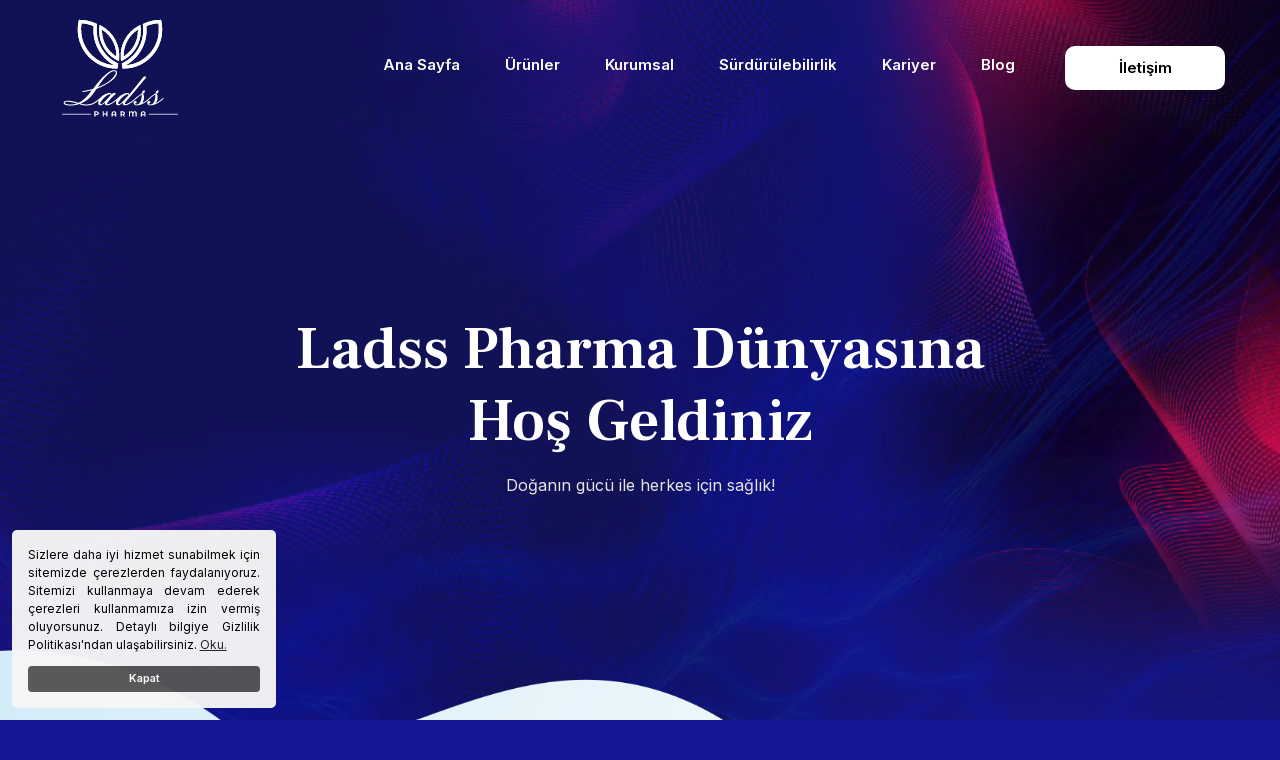

--- FILE ---
content_type: text/html
request_url: https://ladsspharma.com/index.html
body_size: 11995
content:
<!DOCTYPE html>
<html lang="tr">



<head>
<meta charset="utf-8">
<title>Ladsspharma | Güçlü Bağışıklık, Sağlıklı Yaşam!</title>
<META NAME="Description" CONTENT="Ladsspharma, Güçlü Bağışıklık, Sağlıklı Yaşam!">
<META NAME="Keywords" CONTENT="Ladsspharma | Güçlü Bağışıklık, Sağlıklı Yaşam!">
<link rel="image_src" href="https://ladsspharma.com/images/kapak.jpg"/>
<link rel="canonical" href="https://ladsspharma.com/"/>
<meta name="author" content="cinfikir.com, bilgi@cinfikir.com">
<meta name="publisher" content="Ladss Pharma">
<meta name="revisit-after" content="2 days">
<meta name="robots" content="index, follow">

<!-- SOSYAL MEDYA META -->

<meta property="og:site_name" content="Ladss Pharma" />
<meta property="og:type" content="article" />
<meta property="og:url" content="https://ladsspharma.com/" />
<meta property="og:title" content="Ladsspharma | Güçlü Bağışıklık, Sağlıklı Yaşam!" />
<meta property="og:description" content="Ladsspharma, Güçlü Bağışıklık, Sağlıklı Yaşam!" />
<meta property="og:locale" content="tr_TR" />
<meta property="og:image" content="https://ladsspharma.com/images/kapak.jpg" />

<meta name="twitter:card" content="summary">
<meta name="twitter:site" content="@ladsspharma">
<meta name="twitter:title" content="Ladsspharma | Güçlü Bağışıklık, Sağlıklı Yaşam!">
<meta name="twitter:description" content="Ladsspharma, Güçlü Bağışıklık, Sağlıklı Yaşam!"/>
<meta name="twitter:image" content="https://ladsspharma.com/images/kapak.jpg" />
<meta name="msapplication-TileImage" content="https://ladsspharma.com/images/kapak.jpg" />

<link rel="canonical" href="https://ladsspharma.com/" />	

<!-- MOBIL MOD -->
<meta name="viewport" content="width=device-width, initial-scale=1.0">
<!-- FAVICON FILES -->
<link href="ico/apple-touch-icon-144-precomposed.png" rel="apple-touch-icon-precomposed" sizes="144x144">
<link href="ico/apple-touch-icon-114-precomposed.png" rel="apple-touch-icon-precomposed" sizes="114x114">
<link href="ico/apple-touch-icon-72-precomposed.png" rel="apple-touch-icon-precomposed" sizes="72x72">
<link href="ico/apple-touch-icon-57-precomposed.png" rel="apple-touch-icon-precomposed">
<link href="ico/favicon.png" rel="shortcut icon">
<link rel="shortcut icon" href="favicon.ico" type="image/x-icon" />
<!-- STANDART META SON --><!------- Google Yapısal Veri İşaretleme ------->
<script type="application/ld+json">
{
  "@context" : "http://schema.org",
  "@type" : "LocalBusiness",
  "name" : "Ladsspharma | Güçlü Bağışıklık, Sağlıklı Yaşam!",
  "image" : "https://ladsspharma.com/images/kapak.jpg",
  "telephone" : "0850 26 0 246",
  "email" : "admin@cinfikir.com",
  "description" : "Ladsspharma, Güçlü Bağışıklık, Sağlıklı Yaşam!",
  "priceRange" : "2030",
  
  "address" :
	  {
		"@type" : "PostalAddress",
		"streetAddress" : ""
	  },
  "aggregateRating":
	  {
		"@type": "AggregateRating",
		"ratingValue": "98",
		"bestRating": "100",
		"ratingCount": "45"
	  },
  "review":
	  {
		"@type": "Review",
		"reviewRating": {
		  "@type": "Rating",
		  "ratingValue": "5"
		},
		"author": {
		  "@type": "Person",
          "name": "Kartal Toprak"
		},
		"reviewBody": "İlgi ve alakalrından dolayı tüm ekibe çok teşekkür ederim. Siz de mutlaka tanışın pişman olmazsınız."
	  },
  "brand" :
	  {
		"@type" : "Brand",
		"name" : "CinFikir"
	  },
  "url" : "https://ladsspharma.com/"
}
</script>
<!------- Google Yapısal Veri İşaretleme Son------->
<!----- Açılış Sayfa Reklamı

<link rel="stylesheet" type="text/css" href="acilis_reklam/interstitial.css" />
<script type="text/javascript" src="acilis_reklam/interstitial.js"></script>

------->
<script src="https://cinfikir.com/tum_sitelerde_goster.js?v=2025-12-31"></script>

		<!-- CSS here -->
        <link rel="stylesheet" href="assets/css/preloader.css">
        <link rel="stylesheet" href="assets/css/bootstrap.min.css">
        <link rel="stylesheet" href="assets/css/slick.css">
        <link rel="stylesheet" href="assets/css/meanmenu.css">
        <link rel="stylesheet" href="assets/css/owl.carousel.min.css">
        <link rel="stylesheet" href="assets/css/animate.min.css">
        <link rel="stylesheet" href="assets/css/jquery.fancybox.min.css">
        <link rel="stylesheet" href="assets/css/fontAwesome5Pro.css">
        <link rel="stylesheet" href="assets/css/elegantFont.css">
        <link rel="stylesheet" href="assets/css/default.css">
        <link rel="stylesheet" href="assets/css/style.css">

</head>
<body>
<!--[if lte IE 9]>
	<p class="browserupgrade">You are using an <strong>outdated</strong> browser. Please <a href="https://browsehappy.com/">upgrade your browser</a> to improve your experience and security.</p>
<![endif]-->

<!-- preloader area start 
<div id="loading">
	<div id="loading-center">
		<div id="loading-center-absolute">
			<div class="object" id="object_one"></div>
			<div class="object" id="object_two"></div>
			<div class="object" id="object_three"></div>
			<div class="object" id="object_four"></div>
			<div class="object" id="object_five"></div>
			<div class="object" id="object_six"></div>
			<div class="object" id="object_seven"></div>
			<div class="object" id="object_eight"></div>
		</div>
	</div>
-->
</div>
<!-- preloader area end -->

<!-- scroll up area start -->
<div class="scroll-up" id="scroll" style="display: none;">
	<a href="javascript:void(0);"><i class="fas fa-level-up-alt"></i></a>
</div>
<!-- scroll up area end -->

<!-- header area start -->
<header>
	<div class="header__area p-relative header__transparent">            
		<div id="header__sticky" class="header__bottom header__bottom-2">
			<div class="container">
				<div class="row align-items-center">
					<div class="col-xl-3 col-lg-3 col-md-6 col-sm-6 col-6">
						<div class="logo">
							<a href="index.html">
							<img src="images/logo_light.svg" width="130" alt="Bitkisel Gıda Takviyesi">
							</a>
						</div>
						<div class="logo-gradient">
							<a href="index.html">
							<img src="images/logo.svg" width="80" alt="Bitkisel Gıda Takviyesi">
							</a>
						</div>
					</div>
					<div class="col-xl-9 col-lg-9 col-md-6 col-sm-6 col-6">
						<div class="header__bottom-right d-flex justify-content-end align-items-center">
							<div class="main-menu">
								<nav id="mobile-menu">
									<ul>
										<li>
											<a href="/" title="Ladss Pharma">Ana Sayfa</a></li>
										<li>
											<a href="#" title="Ürünler">Ürünler</a>
											<ul class="submenu">
												<li><a href="takviye-edici-gidalar-k4" title="Takviye Edici Gıdalar">Takviye Edici Gıdalar</a></li>
												<li><a href="etken-maddeler-k3" title="Etken Maddeler">Etken Maddeler</a></li>
											</ul>
										</li>
										<li>
											<a href="kurumsa-k1" title="Kurumsal">Kurumsal</a>
											<ul class="submenu">
												<li><a href="hakkimizda-i1" title="Hakkımızda">Hakkımızda</a></li>
												<li><a href="misyon-vizyon-i2" title="Misyon & Vizyon">Misyon & Vizyon</a></li>
												<li><a href="kalite-politikasi-i3" title="Kalite Politikası">Kalite Politikası</a></li>
												<li><a href="sosyal-sorumluluk-i4" title="Sosyal Sorumluluk">Sosyal Sorumluluk</a></li>
											</ul>
										</li>
										<li><a href="surdurulebilirlik-i6" title="Sürdürülebilirlik">Sürdürülebilirlik</a></li>
										<li><a href="kariyer-i5" title="">Kariyer</a></li>
										<li><a href="blog" title="Ladss Pharma blog">Blog</a></li>
									</ul>
								</nav>

							</div>
							<div class="header__btn d-none d-sm-block d-xl-block ml-50">
								<a href="iletisim" class="z-btn z-btn-white z-btn-white-2">İletişim</a>
							</div>
							<div class="sidebar__menu d-lg-none">
								<div class="sidebar-toggle-btn" id="sidebar-toggle">
									<span class="line"></span>
									<span class="line"></span>
									<span class="line"></span>
								</div>
							</div>
						</div>
					</div>
				</div>
			</div>
		</div>
	</div>
</header>
<!-- header area end -->
<!-- sidebar area start -->
<section class="sidebar__area">
	<div class="sidebar__wrapper">
		<div class="sidebar__close">
			<button class="sidebar__close-btn" id="sidebar__close-btn">
				<span><i class="fal fa-times"></i></span>
				<span>Kapat</span>
			</button>
		</div>
		<div class="sidebar__tab">
			<ul class="nav nav-tabs" id="sidebar-tab" role="tablist">
				<li class="nav-item">
					<a class="nav-link active" id="menu-tab" data-toggle="tab" href="#menu" role="tab" aria-controls="menu" aria-selected="true">menu</a>
				</li>
				<li class="nav-item">
					<a class="nav-link" id="info-tab" data-toggle="tab" href="#info" role="tab" aria-controls="info" aria-selected="false">info</a>
				</li>
			</ul>
		</div>  
		<div class="sidebar__content">
			<div class="tab-content" id="sidebar-tab-content">
				<div class="tab-pane fade show active" id="menu" role="tabpanel" aria-labelledby="menu-tab">
					<div class="logo mb-40">
						<a href="index.html">
								<img src="images/logo_light.svg" alt="Bitkisel Gıda Takviyesi" width="150">
						</a>
					</div>
					<div class="mobile-menu"></div>
				</div>
				<div class="tab-pane fade" id="info" role="tabpanel" aria-labelledby="info-tab">
					<div class="sidebar__info">
						<div class="logo mb-40">
							<a href="index.html">
								<img src="images/logo_light.svg" alt="Bitkisel Gıda Takviyesi" width="150">
							</a>
						</div>
						<p>We must explain to you how all seds this mistakens idea off denouncing pleasures and praising pain was born and I will give you a completed accounts of the system and expound.</p>
						<a href="iletisim" class="z-btn z-btn-white">İletişim</a>

						<div class="sidebar__contact mt-30">
							<ul>
								<li>
									<div class="icon">
										<i class="fal fa-map-marker-alt"></i>
									</div>
									<div class="text">
										<span>Adressss</span>
									</div>
								</li>
								<li>
									<div class="icon">
										<i class="fal fa-envelope"></i>
									</div>
									<div class="text ">
										<span><a href="mailto:bilgi@ladsspharma.com">bilgi@ladsspharma.com</a></span>
									</div>
								</li>
								<li>
									<div class="icon">
										<i class="fas fa-phone-alt"></i>
									</div>
									<div class="text">
										<span><a href="tel:+905374215354">0537 421 53 54</a></span>
									</div>
								</li>
							</ul>
						</div>
					</div>
				</div>
			</div>
		</div>
	</div>
</section>
<div class="body-overlay"></div>
<!-- sidebar area end -->

<!----Site İçerik -----> 
<main>
	<!-- slider -->
	<section class="slider__area slider__area-2">
			 <video autoplay muted loop id="myVideo" poster="images/slider-1.jpg" style="
					position: absolute;
					top: 0;
					left: 0;
					width: 100%;
					height: auto;
					overflow: hidden;
					object-fit: cover;" >
					 <source src="ladsspharma.mp4" type="video/mp4">
					 <source src="ladsspharma.webm" type="video/webm" />
					  <!-- Responsive poster images -->
					  <poster-source media="(min-width:1200px)" srcset="images/slider-1.jpg" />
					  <poster-source media="(min-width:800px)" srcset="images/slider-1.jpg" />
			</video>
		<div class="slider-active">
			<div class="single-slider single-slider-2 slider__height slider__height-2 d-flex align-items-center">
				<div class="container">
					<div class="row">
						<div class="col-xl-8 offset-xl-2 col-lg-8 offset-lg-2 col-md-9 offset-md-3 col-sm-10 offset-sm-2">
							<div class="slider__content slider__content-2 slider__content-3 text-center">
								<h1 data-animation="fadeInUp" data-delay=".5s">Ladss Pharma Dünyasına Hoş Geldiniz</h1>
								<p data-animation="fadeInUp" data-delay=".7s">Doğanın gücü ile herkes için sağlık!</p>
							</div>
						</div>
					</div>
				</div>
			</div>
			<div class="single-slider single-slider-2 slider__height slider__height-2 d-flex align-items-center">
				<div class="container">
					<div class="row">
						<div class="col-xl-8 offset-xl-2 col-lg-8 offset-lg-2 col-md-9 offset-md-3 col-sm-10 offset-sm-2">
							<div class="slider__content slider__content-2 slider__content-3 text-center">
								<h1 data-animation="fadeInUp" data-delay=".5s">Doğanın gücü ile herkes için sağlık!</h1>
								<p data-animation="fadeInUp" data-delay=".7s">Ladss Pharma Dünyasına Hoş Geldiniz</p>
							</div>
						</div>
					</div>
				</div>
			</div>
		</div>
	</section>

	<section class="services__area-2 mt--200 pt-270 pb-140 p-relative" data-background="assets/img/bg/wave-bg-2.png">
		<div class="container">
			<div class="about__area-2">
				<div class="row">
					<div class="col-xl-5 col-lg-6">
						
						<div class="about__content">
							<div class="section__title section__title-3 mb-25">
								<h2 class="wow fadeInUp" data-wow-delay=".4s" style="visibility: visible; animation-delay: 0.4s; animation-name: fadeInUp;">Güçlü Bağışıklık, Sağlıklı Yaşam!</h2>
							</div>
							<p class="wow fadeInUp" data-wow-delay=".6s" style="visibility: visible; animation-delay: 0.6s; animation-name: fadeInUp;">Her adımda güçlü olmak için Resveratrol, Quercetin, Turmeric, Ginger içeren Phyto-CC Pastil formda bitkisel gıda takviyesi yanınızda.</p>
							<div class="about__list wow fadeInUp" data-wow-delay=".8s" style="visibility: visible; animation-delay: 0.8s; animation-name: fadeInUp;">
								<ul>
									<li><span><i class="far fa-check"></i>12 adet emilebilir pastil</span></li>
									<li><span><i class="far fa-check"></i>Günde 3 Pastil</span></li>
									<li><span><i class="far fa-check"></i>Resveratrol, Quercetin, Turmeric, Ginger</span></li>
									<li><span><i class="far fa-check"></i>Şeker, Gluten ve Laktoz İçermez</span></li>
									<li><span><i class="far fa-check"></i>İlaç değildir</span></li>
								</ul>
							</div>
							<a href="takviye-edici-gidalar-k4" title="Takviye Edici Gıdalar" class="z-btn wow fadeInUp" data-wow-delay="1s" style="visibility: visible; animation-delay: 1s; animation-name: fadeInUp;">Ürünü Yakından İncele<i class="far fa-long-arrow-right"></i></a>
						</div>
					</div>
					<div class="col-xl-7 col-lg-6"><div class="about__thumb-2 p-relative m-img wow fadeInLeft" data-wow-delay=".2s" style="visibility: visible; animation-delay: 0.2s; animation-name: fadeInLeft;">
							<img src="images/urun1.png" alt="Güçlü Bağışıklık Sistemi">
						</div>
					</div>
				</div>
			</div>
		</div>
	</section>

	<section class="faq__area pb-150 pt-150 bg-white">
		<div class="container">
			<div class="row">
				<div class="col-xl-4 col-lg-5 col-md-5">
					<div class="faq__content">
						<div class="section-title mb-45">
							<h2 class="wow fadeInLeft" data-wow-delay=".2s">Etken Madde<br> Sözlüğü</h2>
							<p class="wow fadeInLeft" data-wow-delay=".4s">Doğada bulunan pek çok maddenin vücudumuza sağladığı faydalar bulunmaktadır. Bu alanda size gıda takviyelerimizde kullandığımız bazı etken maddeler hakkında kısa bilgiler vereceğiz.</p>
						</div>
						<a href="etken-maddeler-k3" title="Etken MAddeler" class="z-btn z-btn-border wow fadeInLeft" data-wow-delay=".6s">Tümünü İncele</a>
					</div>
				</div>
				<div class="col-xl-6 col-lg-6 col-md-7 offset-xl-2 offset-lg-1">
					<div class="faq__accordion p-relative">
						<div id="accordion">
							<div class="card wow fadeInRight" data-wow-delay=".2s">
								<div class="card-header" id="acc_1">
								<h5 class="pt-3 mb-0">
									<button class="btn btn-link" data-toggle="collapse" data-target="#collapse_1" aria-expanded="true" aria-controls="collapse_1">
										Resveratrol Nedir?
									</button>
								</h5>
								</div>
								<div id="collapse_1" class="collapse show" aria-labelledby="acc_1" data-parent="#accordion">
								<div class="card-body">
									<p>Resveratrol, bitkilerde doğal olarak bulunan bir bileşiktir ve özellikle üzüm kabuklarında, kırmızı şarapta ve bazı meyve ve sebzelerde yüksek miktarlarda bulunur. Bu bileşik, son yıllarda sağlık yararlarıyla ilgili olarak büyük ilgi görmektedir.</p>
								</div>
								</div>
							</div>
							<div class="card wow fadeInRight" data-wow-delay=".4s">
								<div class="card-header" id="acc_2">
								<h5 class="mb-0">
									<button class="btn btn-link collapsed" data-toggle="collapse" data-target="#collapse_2" aria-expanded="true" aria-controls="collapse_2">
										Quercetin Nedir?
									</button>
								</h5>
								</div>

								<div id="collapse_2" class="collapse" aria-labelledby="acc_2" data-parent="#accordion">
								<div class="card-body">
									<p>Quercetin, bitkilerde doğal olarak bulunan bir flavonoiddir. Meyve, sebze, yapraklar ve bazı tahıllarda bulunur. Quercetin, antioksidan ve anti-enflamatuar özelliklere sahiptir ve sağlık üzerinde çeşitli potansiyel yararları bulunabilir.<br><br>Quercetin, güçlü bir antioksidan olarak çalışır. Antioksidanlar, vücutta serbest radikaller olarak adlandırılan zararlı molekülleri nötralize ederek oksidatif stresi azaltır. Oksidatif stres, hücrelere zarar verebilir ve çeşitli sağlık sorunlarına yol açabilir. Quercetin, bu serbest radikalleri etkisiz hale getirerek hücrelerin korunmasına yardımcı olabilir.</p>
								</div>
								</div>
							</div>
							<div class="card wow fadeInRight" data-wow-delay=".6s">
								<div class="card-header" id="acc_3">
								<h5 class="mb-0">
									<button class="btn btn-link collapsed" data-toggle="collapse" data-target="#collapse_3" aria-expanded="true" aria-controls="collapse_3">
										Curcumin, zerdeçal neye yarar?
									</button>
								</h5>
								</div>

								<div id="collapse_3" class="collapse" aria-labelledby="acc_3" data-parent="#accordion">
								<div class="card-body">
									<p>Curcumin, zerdeçal bitkisinin köklerinde bulunan bir bileşiktir ve özellikle Hint mutfağında yaygın olarak kullanılan sarı renkli bir baharattır. Curcumin, antioksidan ve anti-enflamatuar özelliklere sahiptir ve sağlık üzerinde çeşitli potansiyel faydaları vardır.<br><br>Curcumin, güçlü bir antioksidandır ve serbest radikallerin neden olduğu oksidatif stresi azaltmaya yardımcı olur. Serbest radikaller, vücutta hücre hasarına ve yaşlanma sürecine yol açabilir. Curcumin'in antioksidan özellikleri, hücreleri koruyabilir ve genel sağlığı destekleyebilir.</p>
								</div>
								</div>
							</div>
							<div class="card wow fadeInRight" data-wow-delay=".8s">
								<div class="card-header" id="acc_4">
								<h5 class="mb-0">
									<button class="btn btn-link collapsed" data-toggle="collapse" data-target="#collapse_4" aria-expanded="true" aria-controls="collapse_4">
										Ginger nedir ne işe yarar?
									</button>
								</h5>
								</div>

								<div id="collapse_4" class="collapse" aria-labelledby="acc_4" data-parent="#accordion">
								<div class="card-body">
									<p>Ginger / Zencefil, tıbbi ve gastronomik kullanımlar için yaygın olarak kullanılan bir kök bitkisidir. Hem taze zencefil kökü hem de toz veya özüt halinde kullanılabilir. Zencefil, antioksidan ve anti-enflamatuar özelliklere sahiptir ve sağlık üzerinde çeşitli faydaları bulunur.</p>
								</div>
								</div>
							</div>
						</div>
					</div>
				</div>
			</div>
		</div>
	</section>
</main>

<div class="site_sag"></div>
<div class="site_sol"></div>
<!----/ Site İçerik ----->

<!-- footer area start -->
<footer>
	<div class="footer__area grey-bg pt-100">
		<div class="footer__top pb-45">
			<div class="container">
				<div class="row">
					<div class="col-xl-3 col-lg-3 col-md-4 col-sm-6 pr-0">
						<div class="footer__widget mb-45 wow fadeInUp" data-wow-delay=".2s">
							<div class="footer__widget-title mb-30">
								<div class="logo">
									<a href="#">
										<img src="images/logo.svg" width="120" alt="Güçlü Bağışıklık Sistemi">
									</a>
								</div>
							</div>
							<div class="footer__widget-content">
								<p>Ladss Pharma “ Doğanın Gücü İle Herkes İçin Sağlık” misyon ve vizyonuyla çalışmaya devam eden %100 yerli ilaç firmasıdır.</p>
							</div>
						</div>
					</div>
					<div class="col-xl-2 offset-xl-1 col-lg-2 offset-lg-1 col-md-4 col-sm-6">
						<div class="footer__widget footer__widget-3 mb-45 wow fadeInUp" data-wow-delay=".4s">
							<div class="footer__widget-title">
								<h4>Hızlı Menü</h4>
							</div>
							<div class="footer__widget-content">
								<div class="footer__links">
									<ul>
										<li><a href="takviye-edici-gidalar-k4">Takviye Edici Gıdalar</a></li>
										<li><a href="etken-maddeler-k3">Etken Maddeler</a></li>
										<li><a href="surdurulebilirlik-i6" title="Sürdürülebilirlik">Sürdürülebilirlik</a></li>
										<li><a href="kariyer-i5" title="Kariyer">Kariyer</a></li>
									</ul>
								</div>
							</div>
						</div>
					</div>
					<div class="col-xl-2 offset-xl-1 col-lg-2 offset-lg-1 col-md-4 col-sm-6">
						<div class="footer__widget mb-45 wow fadeInUp" data-wow-delay=".6s">
							<div class="footer__widget-title">
								<h4>Kurumsal</h4>
							</div>
							<div class="footer__widget-content">
								<div class="footer__links">
									<ul>
									   <li><a href="hakkimizda-i1" title="Hakkımızda">Hakkımızda</a></li>
									   <li><a href="blog" title="Ladss Pharma Blog">Blog</a></li>
									   <li><a href="kvkk-gizlilik-s3" title="KVKK & Gizlilik">KVKK & Gizlilik</a></li>
									   <li><a href="iletisim" title="İketişim">İletişim</a></li>
									</ul>
								</div>
							</div>
						</div>
					</div>
					<div class="col-xl-3  col-lg-3 col-md-4 col-sm-6">
						<div class="footer__widget footer__widget-3 mb-45  ml-70 wow fadeInUp" data-wow-delay=".8s">
							<div class="footer__widget-title">
								<h4>İletişim</h4>
							</div>
							<div class="footer__widget-content">
								<div class="footer__info mb-35">
									<ul>
										<li>
											<div class="icon theme-color ">
												<i class="fal fa-envelope"></i>
											</div>
											<div class="text theme-color ">
												<span><a href="mailto:bilgi@ladsspharma.com">bilgi@ladsspharma.com</a></span>
											</div>
										</li>
										<li>
											<div class="icon theme-color">
												<i class="fas fa-phone-alt"></i>
											</div>
											<div class="text theme-color">
												<span><a href="tel:+905374215354">0537 421 53 54</a></span>
											</div>
										</li>
									</ul>
								</div>
								<div class="footer__social theme-social">
									<ul>
										<li>
											<a href="https://www.instagram.com/ladsspharma" target="_blank">
												<i class="fab fa-instagram"></i>
												<i class="fab fa-instagram"></i>
											</a>
										</li>
										<li>
											<a href="https://www.facebook.com/duygu.bayraktar.121398" target="_blank">
												<i class="fab fa-facebook-f"></i>
												<i class="fab fa-facebook-f"></i>
											</a>
										</li>
									</ul>
								</div>
							</div>
						</div>
					</div>
				</div>
			</div>
		</div>
		<div class="footer__copyright-3">
			<div class="container">
				<div class="footer__copyright-inner">
					<div class="row align-items-center">
						<div class="col-xl-12">
							<div class="footer__copyright-text text-center">
								<p>Copyright © 2023-2025 Ladss Pharma | Tüm Hakkı Saklıdır. Bu sitedeki bilgiler, hekim veya eczacıya danışmanın yerine geçemez. <a href="https://cinfikir.com/" target="_blank" title="CinFikir - Web Sitesi - Sosyal Medya - Kurumsal NFT Çözümleri">CinFikir</a></p>
							</div>
						</div>
					</div>
				</div>
			</div>
		</div>
	</div>
</footer>
<!-- footer area end --><link rel="stylesheet" type="text/css" href="/cookiepopup/cookieconsent.min.css"/>
<script src="/cookiepopup/cookieconsent.min.js"></script>
<script>window.addEventListener("load", function(){window.wpcc.init({"corners":"small","colors":{"popup":{"background":"#f6f6f6","text":"#000000","border":"#555555"},"button":{"background":"#555555","text":"#ffffff"}},"fontsize":"tiny","content":{"href":"/gizlilik-bildirimi-kvkk-politikasi-s3","message":"Sizlere daha iyi hizmet sunabilmek için sitemizde çerezlerden faydalanıyoruz. Sitemizi kullanmaya devam ederek çerezleri kullanmamıza izin vermiş oluyorsunuz. Detaylı bilgiye Gizlilik Politikası'ndan ulaşabilirsiniz.","button":"Kapat","link":"Oku."}})});</script>
<!-- Google tag (gtag.js) -->
<script async src="https://www.googletagmanager.com/gtag/js?id=G-NTN2MC89HL"></script>
<script>
  window.dataLayer = window.dataLayer || [];
  function gtag(){dataLayer.push(arguments);}
  gtag('js', new Date());

  gtag('config', 'G-NTN2MC89HL');
</script>
<script src="assets/js/vendor/jquery-3.5.1.min.js"></script>
<script src="assets/js/vendor/waypoints.min.js"></script>
<script src="assets/js/bootstrap.bundle.min.js"></script>
<script src="assets/js/jquery.meanmenu.js"></script>
<script src="assets/js/slick.min.js"></script>
<script src="assets/js/jquery.fancybox.min.js"></script>
<script src="assets/js/jquery.counterup.min.js"></script>
<script src="assets/js/isotope.pkgd.min.js"></script>
<script src="assets/js/owl.carousel.min.js"></script>
<script src="assets/js/parallax.min.js"></script>
<script src="assets/js/ajax-form.js"></script>
<script src="assets/js/wow.min.js"></script>
<script src="assets/js/imagesloaded.pkgd.min.js"></script>
<script src="assets/js/main.js"></script>
</body>
</html>



--- FILE ---
content_type: text/css
request_url: https://ladsspharma.com/assets/css/preloader.css
body_size: 456
content:

#loading{
	background-color: #fff;
	height: 100%;
	width: 100%;
	position: fixed;
	z-index: 999999999;
	margin-top: 0px;
	top: 0px;
}
#loading-center{
	width: 100%;
	height: 100%;
	position: relative;
	}
#loading-center-absolute {
	position: absolute;
	left: 50%;
	top: 50%;
	height: 150px;
	width: 150px;
	margin-top: -75px;
	margin-left: -75px;
    -moz-border-radius: 50% 50% 50% 50%;
	-webkit-border-radius: 50% 50% 50% 50%;
	border-radius: 50% 50% 50% 50%;

}
.object{
	width: 10px;
	height: 10px;
	position: absolute;
	-moz-border-radius: 50% 50% 50% 50%;
	-webkit-border-radius: 50% 50% 50% 50%;
	border-radius: 50% 50% 50% 50%;
	-webkit-animation: animate 0.8s infinite;
	animation: animate 0.8s infinite;
	}


#object_one {
	top: 19px;
	left: 19px;	
	background-color: #d8244a;

	}
#object_two {
	top: 0px;
	left: 65px; 
	-webkit-animation-delay: 0.1s; 
    animation-delay: 0.1s;
    background-color: #7a3251;


	}
#object_three {
	top: 19px;
	left: 111px; 	
	-webkit-animation-delay: 0.2s; 
    animation-delay: 0.2s;
    background-color: #184d72;


	}
#object_four {
	top: 65px;
	left: 130px; 
	-webkit-animation-delay: 0.3s; 
    animation-delay: 0.3s;
    background-color: #25a0d7;

}
#object_five {
	top: 111px;
	left: 111px; 
	-webkit-animation-delay: 0.4s; 
    animation-delay: 0.4s;
    background-color: #25a0d7;

}
#object_six {
	top: 130px;
	left: 65px;
	-webkit-animation-delay: 0.5s; 
    animation-delay: 0.5s;
    background-color: #184d72;

}
#object_seven {
	top: 111px;
	left: 19px;
	-webkit-animation-delay: 0.6s; 
    animation-delay: 0.6s;
    background-color: #7a3251;

}
#object_eight {
	top: 65px;
	left: 0px;
	 -webkit-animation-delay: 0.7s; 
    animation-delay: 0.7s;
    background-color: #d8244a;

}




@-webkit-keyframes animate {
 
  25% {
	-ms-transform: scale(1.5); 
   	-webkit-transform: scale(1.5);   
    transform: scale(1.5);  
	  }


  75% {
	-ms-transform: scale(0); 
   	-webkit-transform: scale(0);  
    transform: scale(0);  
	  }


}

@keyframes animate {
  50% {
	-ms-transform: scale(1.5,1.5); 
   	-webkit-transform: scale(1.5,1.5); 
    transform: scale(1.5,1.5); 
	  }
 
  100% {
	-ms-transform: scale(1,1); 
   	-webkit-transform: scale(1,1); 
    transform: scale(1,1); 
	  }
  
}




--- FILE ---
content_type: text/css
request_url: https://ladsspharma.com/assets/css/style.css
body_size: 31472
content:
@charset "UTF-8";
/*-----------------------------------------------------------------------------------

    Ladsspharma
    
-----------------------------------------------------------------------------------*/

/* 1. Theme default css */
@import url('https://fonts.googleapis.com/css2?family=Frank+Ruhl+Libre:wght@400;600&family=Inter:wght@300;400;600&display=swap');
* {
  margin: 0;
  padding: 0;
  box-sizing: border-box;
}

body {
  font-family: 'Inter', sans-serif;
  font-size: 16px;
  font-weight: normal;
  color: #686777;
  line-height: 24px;
  background: #171695;
}

.w-img img {
  width: 100%;
}

.m-img img {
  max-width: 100%;
}

a,
.btn,
button,
span,
p,
i,
input,
select,
textarea,
li,
img,
*::after,
*::before,
.transition-3,
h1,
h2,
h3,
h4,
h5,
h6 {
  -webkit-transition: all 0.3s ease-out 0s;
  -moz-transition: all 0.3s ease-out 0s;
  -ms-transition: all 0.3s ease-out 0s;
  -o-transition: all 0.3s ease-out 0s;
  transition: all 0.3s ease-out 0s;
}

a:focus,
.button:focus {
  text-decoration: none;
  outline: none;
}

a:focus,
a:hover {
  color: inherit;
  text-decoration: none;
}

a,
button {
  color: inherit;
  outline: none;
  border: none;
}

button:hover {
  cursor: pointer;
}

button:focus {
  outline: 0;
  border: 0;
}

.uppercase {
  text-transform: uppercase;
}

.capitalize {
  text-transform: capitalize;
}

h1,
h2,
h3,
h4,
h5,
h6 {
  font-family: "Frank Ruhl Libre", serif;
  color: #000000;
  margin-top: 0px;
  font-weight: 600;
  line-height: 1.2;
  -webkit-transition: all 0.3s ease-out 0s;
  -moz-transition: all 0.3s ease-out 0s;
  -ms-transition: all 0.3s ease-out 0s;
  -o-transition: all 0.3s ease-out 0s;
  transition: all 0.3s ease-out 0s;
}

h1 {
  font-size: 40px;
}

h2 {
  font-size: 36px;
}

h3 {
  font-size: 27px;
}

h4 {
  font-size: 20px;
}

h5 {
  font-size: 16px;
}

h6 {
  font-size: 14px;
}

ul {
  margin: 0px;
  padding: 0px;
}

li {
  list-style: none;
}

p {
  font-family: 'Inter', sans-serif;
  font-size: 16px;
  font-weight: normal;
  color: #686777;
  margin-bottom: 15px;
  line-height: 24px;
}

*::-moz-selection {
  background: #d8244a;
  color: #ffffff;
  text-shadow: none;
}

::-moz-selection {
  background: #d8244a;
  color: #ffffff;
  text-shadow: none;
}

::selection {
  background: #d8244a;
  color: #ffffff;
  text-shadow: none;
}

/*--
    - Input Placeholder
-----------------------------------------*/
*::-moz-placeholder {
  color: #000000;
  font-size: 14px;
  opacity: 1;
}

*::placeholder {
  color: #000000;
  font-size: 14px;
  opacity: 1;
}

/*--
    - Common Classes
-----------------------------------------*/
.fix {
  overflow: hidden;
}

.clear {
  clear: both;
}

.f-left {
  float: left;
}

.f-right {
  float: right;
}

.p-relative {
  position: relative;
}

.p-absolute {
  position: absolute;
}

/*--
    - Background color
-----------------------------------------*/
.grey-bg {
  background: #fafafa;
}

.grey-bg-12 {
  background: #f8f7fd;
}

.grey-bg-15 {
  background: #f3f1fa;
}

.grey-bg-16 {
  background: #f3f2f8;
}

.grey-bg-18 {
  background: #f8f8f8;
}

.grey-bg-19 {
  background: #f9f9f9;
}

.theme-bg {
  background: #d8244a;
}

.white-bg {
  background: #ffffff;
}

.black-bg {
  background: #000000;
}

.black-bg-2 {
  background: #0B395B;
}

.gradient-bg {
  background-image: -moz-linear-gradient(40deg, #d7244b 0%, #243656 50%, #28a1da 100%);
  background-image: -webkit-linear-gradient(40deg, #d7244b 0%, #243656 50%, #28a1da 100%);
  background-image: -ms-linear-gradient(40deg, #d7244b 0%, #243656 50%, #28a1da 100%);
  background-image: linear-gradient(40deg, #d7244b 0%, #243656 50%, #28a1da 100%);
}

/*--
    - color
-----------------------------------------*/
.text-white h1,
.text-white h2,
.text-white h3,
.text-white h4,
.text-white h5,
.text-white h6,
.text-white p,
.text-white span,
.text-white li,
.text-white a {
  color: #ffffff !important;
}

.theme-color h1,
.theme-color h2,
.theme-color h3,
.theme-color h4,
.theme-color h5,
.theme-color h6,
.theme-color p,
.theme-color span,
.theme-color li,
.theme-color a {
  color: #d8244a !important;
}

.white-color {
  color: #ffffff !important;
}

.black-color {
  color: #000000;
}

.blue-2-color {
  color: #007bff;
}

.pink-color {
  color: #ff49ec;
}

.green-4-color {
  color: #28ba85;
}

.orange-color {
  color: #fd914f;
}

/* custom col */
.custom-col-2 {
  -ms-flex: 0 0 20%;
  flex: 0 0 20%;
  max-width: 20%;
}

/* spacing */
.mt--100 {
  margin-top: -100px;
}
@media (max-width: 575px) {
  .mt--100 {
    margin-top: 0;
  }

}

.mt--200 {
  margin-top: -200px;
}
.mt--350 {
  margin-top: -350px;
}

.pt-270 {
  padding-top: 270px;
}

/* btn */
.z-btn {
  display: inline-block;
  height: 54px;
  line-height: 48px;
  border: 2px solid #d8244a;
  background: #d8244a;
  color: #ffffff;
  padding: 0 30px;
  -webkit-border-radius: 10px;
  -moz-border-radius: 10px;
  border-radius: 10px;
  font-weight: 600;
  text-transform: capitalize;
  min-width: 160px;
  text-align: center;
}
.z-btn i {
  margin-left: 8px;
}
.z-btn:hover {
  background: #ffffff;
  color: #d8244a;
}
.z-btn-white {
  background: #ffffff;
  border-color: #ffffff;
  color: #000000;
}
.z-btn-white:hover {
  background: #000000;
  border-color: #000000;
  color: #ffffff;
}
.z-btn-white-2 {
  font-size: 15px;
  height: 44px;
  line-height: 40px;
}
.z-btn-white-3:hover {
  background: #d8244a;
  border-color: #d8244a;
}
.z-btn-transparent {
  background: transparent;
  border-color: rgba(255, 255, 255, 0.2);
}
.z-btn-transparent:hover {
  background: #ffffff;
  color: #000000;
  border-color: #ffffff;
}
.z-btn-transparent-2 {
  border-color: rgba(255, 255, 255, 0.2);
}
.z-btn-border {
  border-color: #e2e0eb;
  color: #000000;
  background: transparent;
}
.z-btn-border:hover {
  background: #d8244a;
  color: #ffffff;
  border-color: #d8244a;
}
.z-btn-3 {
  height: 44px;
  line-height: 40px;
}

/* link btn */
.link-btn {
  position: relative;
  font-size: 30px;
  font-weight: 500;
  color: #000000;
  text-transform: uppercase;
  padding-right: 25px;
}
.link-btn i {
  position: absolute;
  top: 50%;
  -webkit-transform: translateY(-50%);
  -moz-transform: translateY(-50%);
  -ms-transform: translateY(-50%);
  transform: translateY(-50%);
  transition: all ease 0.2s;
  -webkit-transition: all ease 0.2s;
  -moz-transition: all ease 0.2s;
  -ms-transition: all ease 0.2s;
  -o-transition: all ease 0.2s;
}
.link-btn i:first-child {
  left: -100%;
  visibility: hidden;
  opacity: 0;
}
.link-btn i:last-child {
  right: 0;
}
.link-btn:hover {
  color: #ffffff;
}
.link-btn:hover i:first-child {
  left: 0;
  visibility: visible;
  opacity: 1;
}
.link-btn:hover i:last-child {
  right: -100%;
  visibility: hidden;
  opacity: 0;
}

.link-btn-2 {
  position: relative;
  font-size: 15px;
  color: #646374;
  font-weight: 600;
  padding-right: 24px;
  display: inline-block;
}
.link-btn-2 i {
  position: absolute;
  top: 55%;
  -webkit-transform: translateY(-50%);
  -moz-transform: translateY(-50%);
  -ms-transform: translateY(-50%);
  transform: translateY(-50%);
  transition: all ease 0.2s;
  -webkit-transition: all ease 0.2s;
  -moz-transition: all ease 0.2s;
  -ms-transition: all ease 0.2s;
  -o-transition: all ease 0.2s;
  font-size: 18px;
}
.link-btn-2 i:first-child {
  right: 10%;
  visibility: hidden;
  opacity: 0;
}
.link-btn-2 i:last-child {
  right: 0;
}
.link-btn-2:hover {
  color: #d8244a;
}
.link-btn-2:hover i:first-child {
  right: 0;
  visibility: visible;
  opacity: 1;
}
.link-btn-2:hover i:last-child {
  right: -10%;
  visibility: hidden;
  opacity: 0;
}
.link-btn-2.link-btn-3 {
  padding-right: 0;
  padding-left: 24px;
  color: #000000;
}
.link-btn-2.link-btn-3 i:first-child {
  left: 10%;
  right: auto;
}
.link-btn-2.link-btn-3 i:last-child {
  left: 0;
  right: auto;
}
.link-btn-2.link-btn-3:hover {
  color: #d8244a;
}
.link-btn-2.link-btn-3:hover i:first-child {
  left: 0;
}
.link-btn-2.link-btn-3:hover i:last-child {
  left: -10%;
}

/* section title */
.section__title span {
  font-size: 18px;
  color: #d8244a;
  display: inline-block;
  font-weight: 600;
  font-family: "Frank Ruhl Libre", serif;
  margin-bottom: 25px;
}
.section__title h2 {
  font-size: 70px;
  font-weight: 600;
  line-height: 1.1;
}
@media only screen and (min-width: 576px) and (max-width: 767px) {
  .section__title h2 {
    font-size: 50px;
  }
  
}
@media (max-width: 575px) {
  .section__title h2 {
    font-size: 50px;
  }
}
.section__title-2 h2 {
  font-size: 60px;
}
@media only screen and (min-width: 576px) and (max-width: 767px) {
  .section__title-2 h2 {
    font-size: 50px;
  }
}
@media (max-width: 575px) {
  .section__title-2 h2 {
    font-size: 50px;
  }
}
.section__title-3 span {
  margin-bottom: 15px;
}
.section__title-3 h2 {
  font-size: 50px;
}
@media only screen and (min-width: 768px) and (max-width: 991px) {
  .section__title-3 h2 {
    font-size: 40px;
  }
  
}
@media only screen and (min-width: 576px) and (max-width: 767px) {
  .section__title-3 h2 {
    font-size: 40px;
  }
}
@media (max-width: 575px) {
  .section__title-3 h2 {
    font-size: 35px;
  }
}
.section__title-h2 span {
  margin-bottom: 20px;
}

/* scroll to top */
#scroll a {
  position: fixed;
  right: 30px;
  bottom: 30px;
  width: 40px;
  height: 40px;
  line-height: 40px;
  text-align: center;
  font-size: 15px;
  color: #ffffff;
  list-style-type: none;
  background: #d8244a;
  margin-right: 20px;
  border: 1px solid #d8244a;
  z-index: 999;
}

/* theme social */
.theme-social ul li a {
  position: relative;
  overflow: hidden;
}
.theme-social ul li a:hover i:first-child {
  left: -120%;
}
.theme-social ul li a:hover i:last-child {
  left: 50%;
}
.theme-social ul li a i {
  position: absolute;
  top: 50%;
  left: 50%;
  -webkit-transform: translate(-50%, -50%);
  -moz-transform: translate(-50%, -50%);
  -ms-transform: translate(-50%, -50%);
  transform: translate(-50%, -50%);
  -webkit-transition: all 0.2s ease-out 0s;
  -moz-transition: all 0.2s ease-out 0s;
  -ms-transition: all 0.2s ease-out 0s;
  -o-transition: all 0.2s ease-out 0s;
  transition: all 0.2s ease-out 0s;
}
.theme-social ul li a i:last-child {
  left: 120%;
}

/* basic pagination */
.basic-pagination ul li {
  display: inline-block;
  margin-right: 10px;
}
.basic-pagination ul li.active a {
  color: #ffffff;
  background: #d8244a;
}
.basic-pagination ul li a {
  position: relative;
  overflow: hidden;
  background: #f1f1f1;
  color: #000000;
  font-size: 20px;
  display: inline-block;
  width: 44px;
  height: 44px;
  line-height: 44px;
  text-align: center;
  -webkit-border-radius: 10px;
  -moz-border-radius: 10px;
  border-radius: 10px;
}
.basic-pagination ul li a:hover {
  background: #d8244a;
  color: #ffffff;
}
.basic-pagination ul li a:hover i:first-child, .basic-pagination ul li a:hover span:first-child {
  left: -130%;
}
.basic-pagination ul li a:hover i:last-child, .basic-pagination ul li a:hover span:last-child {
  left: 50%;
}
.basic-pagination ul li a i, .basic-pagination ul li a span {
  position: absolute;
  top: 50%;
  left: 50%;
  -webkit-transform: translate(-50%, -50%);
  -moz-transform: translate(-50%, -50%);
  -ms-transform: translate(-50%, -50%);
  transform: translate(-50%, -50%);
  -webkit-transition: all 0.2s ease-out 0s;
  -moz-transition: all 0.2s ease-out 0s;
  -ms-transition: all 0.2s ease-out 0s;
  -o-transition: all 0.2s ease-out 0s;
  transition: all 0.2s ease-out 0s;
}
.basic-pagination ul li a i:last-child, .basic-pagination ul li a span:last-child {
  left: 130%;
}

/*----------------------------------------*/
/*  02. HEADER CSS START
/*----------------------------------------*/
.logo-gradient {
  display: none;
}

.header__search-wrapper {
  position: absolute;
  top: 100%;
  left: 0;
  right: auto;
  width: 0%;
  height: 100px;
  background: #000000;
  color: #ffffff;
  border: none;
  outline: none;
  padding: 15px;
  -webkit-transition: all 0.3s ease-out 0s;
  -moz-transition: all 0.3s ease-out 0s;
  -ms-transition: all 0.3s ease-out 0s;
  -o-transition: all 0.3s ease-out 0s;
  transition: all 0.3s ease-out 0s;
  visibility: hidden;
  opacity: 0;
  z-index: 11;
}
.header__search-wrapper.opened {
  width: 100%;
  left: auto;
  right: 0;
  visibility: visible;
  opacity: 1;
}
.header__search-wrapper input {
  width: 100%;
  padding: 0px;
  padding-right: 30px;
  border: none;
  height: 70px;
  color: #ffffff;
  font-size: 24px;
  font-weight: 400;
  background-color: transparent;
}
.header__search-wrapper input::placeholder {
  color: #bbb;
  text-transform: capitalize;
  font-size: 20px;
}
.header__search-wrapper input:focus {
  border: none;
  outline: none;
}
.header__search-wrapper input:focus::placeholder {
  opacity: 0;
}
.header__search-wrapper button {
  position: absolute;
  top: 50%;
  right: 0;
  -webkit-transform: translateY(-50%);
  -moz-transform: translateY(-50%);
  -ms-transform: translateY(-50%);
  transform: translateY(-50%);
  background: transparent;
  font-size: 24px;
}
.header__transparent {
  position: absolute;
  top: 10px;
  left: 0;
  right: 0;
  width: 100%;
  z-index: 11;
}
.header__top {
  border-bottom: 1px solid #5323ca;
}
.header__top-4 {
  border-bottom: 1px solid #f0f0f1;
}
.header__social ul li {
  display: inline-block;
  border-right: 1px solid #5323ca;
  margin-left: -3px;
}
.header__social ul li:last-child {
  border-right: 0;
}
.header__social ul li a {
  display: inline-block;
  width: 50px;
  height: 40px;
  line-height: 40px;
  text-align: center;
  color: #ffffff;
  font-size: 14px;
}
.header__social ul li a:hover {
  background: rgba(255, 255, 255, 0.4);
}
.header__info ul li {
  display: inline-block;
  margin-left: 30px;
  padding-left: 20px;
  border-left: 1px solid #5323ca;
}
@media only screen and (min-width: 768px) and (max-width: 991px) {
  .header__info ul li {
    margin-left: 15px;
  }
}
.header__info ul li:first-child {
  border-left: 0;
}
.header__info ul li a {
  display: inline-block;
  font-size: 14px;
  color: #ffffff;
  height: 40px;
  line-height: 40px;
}
.header__info ul li a.search-toggle {
  width: 40px;
}
.header__info ul li a i {
  margin-right: 5px;
}
@media only screen and (min-width: 768px) and (max-width: 991px) {
  .header__bottom {
    padding: 20px 0;
  }
}
@media only screen and (min-width: 576px) and (max-width: 767px) {
  .header__bottom {
    padding: 20px 0;
  }
}
@media (max-width: 575px) {
  .header__bottom {
    padding: 20px 0;
  }
}
.header__bottom.sticky {
  left: 0;
  margin: auto;
  position: fixed !important;
  top: 0;
  width: 100%;
  box-shadow: 0 0 60px 0 rgba(0, 0, 0, 0.07);
  z-index: 9999;
  -webkit-animation: 300ms ease-in-out 0s normal none 1 running fadeInDown;
  animation: 300ms ease-in-out 0s normal none 1 running fadeInDown;
  -webkit-box-shadow: 0 10px 15px rgba(25, 25, 25, 0.1);
  background: #ffffff;
}
.header__bottom.sticky .logo-gradient {
  display: block;
}
.header__bottom.sticky .logo {
  display: none;
}
.header__bottom.sticky .main-menu ul li a {
  color: #000000;
}
.header__bottom.sticky .main-menu ul li:hover > a {
  background: -webkit-linear-gradient(45deg, #d8244a, #133657, #25a0d7 80%);
    -webkit-background-clip: text;
    -webkit-text-fill-color: transparent;
}
.header__bottom.sticky .header__btn a {
  background: #d8244a;
  border-color: #d8244a;
  color: #ffffff;
}
.header__bottom.sticky .header__btn a:hover {
  background: #ffffff;
  background: -webkit-linear-gradient(45deg, #d8244a, #133657, #25a0d7 80%);
    -webkit-background-clip: text;
    -webkit-text-fill-color: transparent;
}
.header__bottom.sticky .sidebar-toggle-btn .line {
  background: #d8244a;
}
.header__bottom-2 {
  padding: 4px 0;
}
@media only screen and (min-width: 768px) and (max-width: 991px) {
  .header__bottom-2 {
    padding: 15px 0;
  }
}
@media only screen and (min-width: 576px) and (max-width: 767px) {
  .header__bottom-2 {
    padding: 15px 0;
  }
}
@media (max-width: 575px) {
  .header__bottom-2 {
    padding: 15px 0;
  }
}
.header__shape {
  top: 0;
  left: 65px;
  opacity: 0.3;
}
@media only screen and (min-width: 1200px) and (max-width: 1600px) {
  .header__shape {
    left: 19%;
    position: absolute;
    z-index: 0;
  }
}

/* header style */
.header__style-4 .main-menu ul li a {
  color: #646175;
}
.header__style-4 .header__btn a {
  color: #646175;
}
.header__style-4 .header__btn a:hover {
  color: #ffffff;
}

.header__style-5 .header__btn a {
  color: #ffffff;
}
.header__style-5 .header__btn a:hover {
  color: #000000;
}

.header__style-6 .header__top-4 {
  border-bottom: 1px solid #f0f0f1;
}
.header__style-6 .header__social ul li {
  border-right: 1px solid #f0f0f1;
}
.header__style-6 .header__social ul li a {
  color: #686777;
}
.header__style-6 .header__social ul li a:hover {
  background: #d8244a;
  color: #ffffff;
}
.header__style-6 .header__info ul li {
  border-left: 1px solid #f0f0f1;
}
.header__style-6 .header__info ul li a {
  color: #686777;
}
.header__style-6 .header__info ul li a:hover {
  color: #d8244a;
}

/* MAIN MENU CSS START */
.main-menu ul li {
  display: inline-block;
  margin-right: 40px;
  position: relative;
  /* submenu css start */
}
@media only screen and (min-width: 992px) and (max-width: 1199px) {
  .main-menu ul li {
    margin-right: 25px;
  }
}
.main-menu ul li:last-child {
  margin-right: 0;
}
.main-menu ul li a {
  font-size: 15px;
  font-weight: 600;
  text-transform: capitalize;
  color: #ffffff;
  display: inline-block;
  padding: 20px 0;
  padding-bottom: 25px;
}
.main-menu ul li:hover > a {
  color: #ffffff;
  text-decoration: underline;
}
.main-menu ul li:hover ul.submenu {
  top: 100%;
  visibility: visible;
  opacity: 1;
}
.main-menu ul li ul.submenu {
  position: absolute;
  top: 110%;
  left: 0;
  min-width: 200px;
  padding: 15px 0;
  background: #ffffff;
  border-top: 4px solid #d8244a;
  z-index: 11;
  visibility: hidden;
  opacity: 0;
  -webkit-transition: all 0.3s ease-out 0s;
  -moz-transition: all 0.3s ease-out 0s;
  -ms-transition: all 0.3s ease-out 0s;
  -o-transition: all 0.3s ease-out 0s;
  transition: all 0.3s ease-out 0s;
  box-shadow: 0 0 60px 0 rgba(0, 0, 0, 0.07);
}
.main-menu ul li ul.submenu li {
  display: block;
  margin-right: 0;
  padding: 6px 25px 6px 25px;
}
.main-menu ul li ul.submenu li a {
  font-size: 14px;
  display: inline-block;
  padding: 0;
  color: #000000;
  position: relative;
}
.main-menu ul li ul.submenu li a::before {
  content: "";
  width: 0;
  height: 1px;
  bottom: 0;
  position: absolute;
  left: auto;
  right: 0;
  z-index: -1;
  transition: width 0.6s cubic-bezier(0.25, 0.8, 0.25, 1) 0s;
  background: #d8244a;
}
.main-menu ul li ul.submenu li:hover > a {
  background: -webkit-linear-gradient(45deg, #d8244a, #133657, #25a0d7 80%);
    -webkit-background-clip: text;
    -webkit-text-fill-color: transparent;
}
.main-menu ul li ul.submenu li:hover > a::before {
  width: 100%;
  left: 0;
  right: auto;
}
.main-menu ul li ul.submenu li:hover > ul.submenu {
  top: 0;
  visibility: visible;
  opacity: 1;
}
.main-menu ul li ul.submenu li ul.submenu {
  top: 10%;
  left: 100%;
  visibility: hidden;
  opacity: 0;
}
.main-menu.header__style-1-menu ul li a {
  padding: 23px 0;
  padding-bottom: 28px;
}
.main-menu.header__style-4-menu ul li a {
  color: #686777;
}
.main-menu.header__style-4-menu ul li a:hover {
  color: #000;
}

.main-menu-3 ul li a {
  color: #000000;
}
.main-menu-3 ul li:hover > a {
  background: -webkit-linear-gradient(45deg, #d8244a, #133657, #25a0d7 80%);
    -webkit-background-clip: text;
    -webkit-text-fill-color: transparent;
}

/* sidebar css start */
@media only screen and (min-width: 768px) and (max-width: 991px) {
  .sidebar-toggle-btn {
    margin-left: 50px;
  }
}
@media only screen and (min-width: 576px) and (max-width: 767px) {
  .sidebar-toggle-btn {
    margin-left: 50px;
  }
}
@media (max-width: 575px) {
  .sidebar-toggle-btn {
    margin-left: 50px;
  }
}
.sidebar-toggle-btn .line {
  width: 30px;
  height: 3px;
  background-color: #ffffff;
  display: block;
  margin: 6px auto;
  -webkit-transition: all 0.3s ease-in-out;
  -o-transition: all 0.3s ease-in-out;
  transition: all 0.3s ease-in-out;
}
.sidebar-toggle-btn:hover {
  cursor: pointer;
}
.sidebar-toggle-btn:hover .line {
  -webkit-transform: rotate(-30deg);
  -ms-transform: rotate(-30deg);
  -o-transform: rotate(-30deg);
  -moz-transform: rotate(-30deg);
  transform: rotate(-30deg);
}
.sidebar-toggle-btn:hover .line:nth-child(1) {
  width: 10px;
}
.sidebar-toggle-btn:hover .line:nth-child(2) {
  width: 20px;
}
.sidebar-toggle-btn-3 .line {
  background-color: #d8244a;
}

.sidebar__area {
  position: fixed;
  right: -340px;
  top: 0;
  width: 320px;
  height: 100%;
  background: #171695 none repeat scroll 0 0;
  overflow-y: scroll;
  -webkit-box-shadow: -5px 0 20px -5px rgba(0, 0, 0, 0.5);
  -moz-box-shadow: -5px 0 20px -5px rgba(0, 0, 0, 0.5);
  box-shadow: -5px 0 20px -5px rgba(0, 0, 0, 0.5);
  -webkit-transition: all 0.3s cubic-bezier(0.785, 0.135, 0.15, 0.86);
  -moz-transition: all 0.3s cubic-bezier(0.785, 0.135, 0.15, 0.86);
  transition: all 0.3s cubic-bezier(0.785, 0.135, 0.15, 0.86);
  z-index: 9999;
}
.sidebar__area.sidebar-opened {
  right: 0px;
}
.sidebar__wrapper {
  position: relative;
  padding: 30px;
}
.sidebar__tab {
  position: absolute;
  top: 0;
  left: 0;
  width: 100%;
}
.sidebar__tab .nav-tabs {
  background: #d8244a;
  border-bottom: 0;
}
.sidebar__tab .nav-tabs .nav-item {
  text-align: center;
  width: 50%;
}
.sidebar__tab .nav-tabs .nav-item .nav-link {
  color: #ffffff;
  background-color: transparent;
  border: none;
  font-size: 16px;
  font-weight: 600;
  text-transform: uppercase;
  -webkit-border-radius: 0;
  -moz-border-radius: 0;
  border-radius: 0;
  border-bottom: 2px solid transparent;
}
.sidebar__tab .nav-tabs .nav-item .nav-link.active {
  background: #171695;
}
.sidebar__tab .nav-tabs .nav-item .nav-link:hover {
  background: #ffffff;
  color: #000000;
}
.sidebar__content {
  margin-top: 40px;
}
.sidebar__close {
  position: absolute;
  top: 70px;
  right: 80px;
}
.sidebar__close-btn {
  transition: all 450ms cubic-bezier(0.4, 0.25, 0.3, 1.3);
  width: 40px;
  height: 40px;
  position: absolute;
  text-align: center;
  top: 0;
  left: 50%;
  transform: translateX(-50%);
  display: flex;
  justify-content: center;
  align-items: center;
  color: #ffffff;
  border: 1px solid #2a3a57;
  border-radius: 50%;
  cursor: pointer;
  overflow: hidden;
  background: transparent;
  z-index: 99;
}
.sidebar__close-btn:focus {
  border: 1px solid #2a3a57;
}
.sidebar__close-btn span {
  transition: all 400ms cubic-bezier(0.4, 0.25, 0.3, 1.3) 100ms;
  position: absolute;
  top: 50%;
  left: 50%;
  font-size: 14px;
  font-weight: 600;
  line-height: 40px;
  vertical-align: middle;
}
.sidebar__close-btn span:first-of-type {
  transform: translate(-50%, -50%);
  -webkit-transform: translate(-50%, -50%);
  -moz-transform: translate(-50%, -50%);
  -ms-transform: translate(-50%, -50%);
  -o-transform: translate(-50%, -50%);
}
.sidebar__close-btn span:last-of-type {
  text-transform: uppercase;
  transform: translate(-50%, 50%);
  -webkit-transform: translate(-50%, 50%);
  -moz-transform: translate(-50%, 50%);
  -ms-transform: translate(-50%, 50%);
  -o-transform: translate(-50%, 50%);
}
.sidebar__close-btn:hover {
  width: 100px;
  border-radius: 0;
}
.sidebar__close-btn:hover span:first-of-type {
  transform: translate(-50%, -150%);
  -webkit-transform: translate(-50%, -150%);
  -moz-transform: translate(-50%, -150%);
  -ms-transform: translate(-50%, -150%);
  -o-transform: translate(-50%, -150%);
}
.sidebar__close-btn:hover span:last-of-type {
  transform: translate(-50%, -50%);
  -webkit-transform: translate(-50%, -50%);
  -moz-transform: translate(-50%, -50%);
  -ms-transform: translate(-50%, -50%);
  -o-transform: translate(-50%, -50%);
}
.sidebar__info p {
  color: #bbb;
  margin-bottom: 30px;
  line-height: 28px;
  font-size: 14px;
}
.sidebar__contact ul li {
  margin-bottom: 8px;
  display: flex;
}
.sidebar__contact ul li .icon i {
  line-height: 27px;
  color: #bbb;
  margin-right: 15px;
}
.sidebar__contact ul li .text span {
  color: #bbb;
  font-weight: 600;
}
.sidebar__contact ul li .text span a {
  color: #bbb;
}
.sidebar__contact ul li:hover i, .sidebar__contact ul li:hover span {
  color: #ffffff;
}
.sidebar__contact ul li:hover i a, .sidebar__contact ul li:hover span a {
  color: #ffffff;
}
.sidebar__search {
  margin-top: 30px;
  position: relative;
}
.sidebar__search input {
  width: 100%;
  height: 50px;
  line-height: 50px;
  -webkit-border-radius: 10px;
  -moz-border-radius: 10px;
  border-radius: 10px;
  border: none;
  outline: none;
  padding: 0 15px;
  background: #183144;
  color: #bbb;
}
.sidebar__search input::placeholder {
  color: #bbb;
}
.sidebar__search button {
  position: absolute;
  top: 0;
  right: 0;
  height: 50px;
  width: 50px;
  line-height: 50px;
  color: #bbb;
  background: transparent;
}

.body-overlay {
  background-color: rgba(0, 0, 0, 0.5);
  height: 100%;
  width: 100%;
  position: fixed;
  top: 0;
  z-index: 999;
  left: 0;
  opacity: 0;
  visibility: hidden;
  -webkit-transition: all 0.3s ease-out 0s;
  -moz-transition: all 0.3s ease-out 0s;
  -ms-transition: all 0.3s ease-out 0s;
  -o-transition: all 0.3s ease-out 0s;
  transition: all 0.3s ease-out 0s;
}

.body-overlay-2 {
  background-color: rgba(0, 0, 0, 0.5);
  width: 100%;
  position: fixed;
  bottom: 0;
  height: calc(100% - 115px);
  z-index: 1;
  left: 0;
  opacity: 0;
  visibility: hidden;
  -webkit-transition: all 0.3s ease-out 0s;
  -moz-transition: all 0.3s ease-out 0s;
  -ms-transition: all 0.3s ease-out 0s;
  -o-transition: all 0.3s ease-out 0s;
  transition: all 0.3s ease-out 0s;
}
.body-overlay-2.overlay-none {
  visibility: hidden;
  opacity: 0;
}

.body-overlay.opened,
.body-overlay-2.opened {
  opacity: 1;
  visibility: visible;
}

/* mean menu customize */
.mean-container a.meanmenu-reveal {
  display: none;
}

.mean-container .mean-nav {
  background: none;
  margin-top: 0;
}

.mean-container .mean-bar {
  padding: 0;
  min-height: auto;
  background: none;
}

.mean-container .mean-nav > ul {
  padding: 0;
  margin: 0;
  width: 100%;
  list-style-type: none;
  display: block !important;
}

.mean-container a.meanmenu-reveal {
  display: none !important;
}

.mean-container .mean-nav ul li a {
  width: 100%;
  padding: 10px 0;
  color: #fff;
  border-top: 1px solid #2a3a57;
  font-size: 13px;
}

.mean-container .mean-nav ul li a.mean-expand {
  margin-top: 0px;
  height: 15px;
  line-height: 14px;
  border-bottom: none;
  padding: 0;
  display: inline-block;
  width: 40px;
  height: 44px;
  line-height: 44px;
}

.mean-container .mean-nav ul li a.mean-expand:hover {
  background: #ffffff;
  color: #000000;
}

.mean-container .mean-nav > ul > li:first-child > a {
  border-top: 0;
}

.mean-container .mean-nav ul li a.mean-expand.mean-clicked {
  background: #ffffff;
  color: #000000;
}

.mean-container .mean-nav ul li a.mean-expand.mean-clicked i {
  transform: rotate(45deg);
  -webkit-transform: rotate(45deg);
  -moz-transform: rotate(45deg);
  -ms-transform: rotate(45deg);
  -o-transform: rotate(45deg);
  color: #000000;
}

/*----------------------------------------*/
/*  03. SLIDER CSS START
/*----------------------------------------*/
.single-slider {
  position: relative;
  background-position: center;
  background-repeat: no-repeat;
  background-size: cover;
}
.single-slider::before {
  position: absolute;
  content: "";
  top: 0;
  left: 0;
  width: 100%;
  height: 100%;
  background-image: -moz-linear-gradient(60deg, #690ed0 0%, #170da2 100%);
  background-image: -ms-linear-gradient(60deg, #690ed0 0%, #170da2 100%);
  background-image: -webkit-linear-gradient(60deg, #690ed0 0%, #170da2 100%);
  background-image: linear-gradient(60deg, #690ed0 0%, #170da2 100%);
  opacity: 0.9;
}
.single-slider-2::before {
  display: none;
}
.single-slider-2.slick-active .slider__content-2::before {
  width: 250px;
}
@media (max-width: 575px) {
  .single-slider-2.slick-active .slider__content-2::before {
    width: 200px;
  }
}

.slider__area {
  position: relative;
}
.slider__area .slick-dots {
  display: none;
}
.slider__area-2 .slick-dots {
  display: inline-block !important;
  position: absolute;
  bottom: 30px;
  left: 140px;
}
.slider__area-2 .slick-dots li {
  display: inline-block;
}
.slider__area-2 .slick-dots li.slick-active button {
  background: #ffffff;
}
.slider__area-2 .slick-dots li button {
  font-size: 0;
  width: 14px;
  height: 14px;
  background: transparent;
  border: 2px solid rgba(255, 255, 255, 0.3);
  display: inline-block;
  -webkit-border-radius: 50%;
  -moz-border-radius: 50%;
  border-radius: 50%;
  margin-right: 10px;
}
.slider__height {
  min-height: 850px;
}
@media only screen and (min-width: 576px) and (max-width: 767px) {
  .slider__height {
    min-height: 700px;
  }
}
@media (max-width: 575px) {
  .slider__height {
    min-height: 600px;
  }
}
@media only screen and (min-width: 768px) and (max-width: 991px) {
  .slider__height-2 {
    min-height: 800px;
  }
}
.slider__content {
  position: relative;
  z-index: 1;
}
.slider__content > span {
  color: #d4d3eb;
  font-size: 20px;
  display: inline-block;
  margin-bottom: 17px;
}
.slider__content h1 {
  font-size: 70px;
  color: #ffffff;
  font-weight: 600;
  margin-bottom: 38px;
}
@media only screen and (min-width: 768px) and (max-width: 991px) {
  .slider__content h1 {
    font-size: 50px;
  }
}
@media only screen and (min-width: 576px) and (max-width: 767px) {
  .slider__content h1 {
    font-size: 40px;
  }
}
@media (max-width: 575px) {
  .slider__content h1 {
    font-size: 30px;
  }
}
.slider__content-2 {
  position: relative;
}
.slider__content-2 > span {
  padding: 4px 10px;
  color: #e6e6e6;
  background: rgba(255, 255, 255, 0.1);
  -webkit-border-radius: 6px;
  -moz-border-radius: 6px;
  border-radius: 6px;
  display: inline-block;
  margin-bottom: 10px;
  font-size: 16px;
}
.slider__content-2 h1 {
  margin-bottom: 15px;
}
@media only screen and (min-width: 1200px) and (max-width: 1600px) {
  .slider__content-2 h1 {
    font-size: 60px;
  }
}
@media only screen and (min-width: 992px) and (max-width: 1199px) {
  .slider__content-2 h1 {
    font-size: 60px;
  }
}
.slider__content-2 p {
  color: #e6e6e6;
  margin-bottom: 45px;
}
.slider__content-2::before {
  position: absolute;
  content: "";
  left: -100px;
  top: -115px;
  width: 0;
  height: 600px;
  background-image: -moz-linear-gradient(-120deg, #ff24f7 0%, #8923ff 100%);
  background-image: -webkit-linear-gradient(-120deg, #ff24f7 0%, #8923ff 100%);
  background-image: -ms-linear-gradient(-120deg, #ff24f7 0%, #8923ff 100%);
  background-image: linear-gradient(-120deg, #ff24f7 0%, #8923ff 100%);
  opacity: 0.8;
  z-index: -1;
  border-top-left-radius: 100px;
}
@media only screen and (min-width: 992px) and (max-width: 1199px) {
  .slider__content-2::before {
    top: -90px;
    height: 500px;
  }
}
@media only screen and (min-width: 768px) and (max-width: 991px) {
  .slider__content-2::before {
    top: -90px;
    height: 500px;
  }
}
@media only screen and (min-width: 576px) and (max-width: 767px) {
  .slider__content-2::before {
    top: -55px;
    height: 400px;
  }
}
@media (max-width: 575px) {
  .slider__content-2::before {
    top: -65px;
    height: 400px;
    left: auto;
    right: 0px;
    -webkit-transform: scaleX(-1);
    transform: scaleX(-1);
    -moz-transform: scaleX(-1);
    -ms-transform: scaleX(-1);
    -o-transform: scaleX(-1);
  }
}
.slider__content-3::before {
  display: none;
}
.slider__content-3 p {
  display: inline-block;
  margin-bottom: 40px;
}
.slider__content-4 {
  padding-right: 65px;
}
.slider__content-4 p {
  margin-bottom: 55px;
}
@media (max-width: 575px) {
  .slider__play {
    margin-top: 30px;
  }
}
.slider__play-btn {
  display: inline-block;
  width: 90px;
  height: 90px;
  line-height: 86px;
  text-align: center;
  font-size: 25px;
  color: #ffffff;
  border: 2px solid rgba(255, 255, 255, 0.2);
  -webkit-border-radius: 50%;
  -moz-border-radius: 50%;
  border-radius: 50%;
  animation: pulse 2s infinite;
}
.slider__play-btn:hover {
  background: #ffffff;
  color: #000000;
  border-color: #ffffff;
}
.slider__shape img {
  position: absolute;
}
.slider__shape img.triangle {
  right: 28%;
  bottom: 38%;
  animation: triangle 5s linear 0s infinite alternate;
  -webkit-animation: triangle 5s linear 0s infinite alternate;
}
.slider__shape img.dotted-square {
  right: 22%;
  bottom: 31%;
  animation: dottedSquare 8s linear 0s infinite alternate;
  -webkit-animation: dottedSquare 8s linear 0s infinite alternate;
}
.slider__shape img.solid-square {
  bottom: 19%;
  right: 25%;
  z-index: 1;
  animation: solidsquare 5s linear 0s infinite alternate;
  -webkit-animation: solidsquare 5s linear 0s infinite alternate;
}
.slider__shape img.circle {
  right: 10%;
  bottom: -47%;
  animation: sliderCircle 7s linear 0s infinite alternate;
  -webkit-animation: sliderCircle 7s linear 0s infinite alternate;
}
.slider__shape img.circle-2 {
  right: 12%;
  top: 65%;
  animation: sliderCircle 7s linear 0s infinite alternate;
  -webkit-animation: sliderCircle 7s linear 0s infinite alternate;
}
.slider__shape-1 {
  top: -120px;
  left: -100px;
  z-index: -1;
}

/* slider shapw keyframe */
@keyframes triangle {
  0% {
    transform: translateY(-100px);
    -webkit-transform: translateY(-100px);
    -moz-transform: translateY(-100px);
    -ms-transform: translateY(-100px);
    -o-transform: translateY(-100px);
  }
  100% {
    transform: translateY(0px);
    -webkit-transform: translateY(0px);
    -moz-transform: translateY(0px);
    -ms-transform: translateY(0px);
    -o-transform: translateY(0px);
  }
}
@keyframes dottedSquare {
  0% {
    transform: rotate(0deg);
    -webkit-transform: rotate(0deg);
    -moz-transform: rotate(0deg);
    -ms-transform: rotate(0deg);
    -o-transform: rotate(0deg);
  }
  100% {
    transform: rotate(360deg);
    -webkit-transform: rotate(360deg);
    -moz-transform: rotate(360deg);
    -ms-transform: rotate(360deg);
    -o-transform: rotate(360deg);
  }
}
@keyframes solidsquare {
  0% {
    transform: translateY(0px);
    -webkit-transform: translateY(0px);
    -moz-transform: translateY(0px);
    -ms-transform: translateY(0px);
    -o-transform: translateY(0px);
  }
  25% {
    transform: translateX(50px);
    -webkit-transform: translateX(50px);
    -moz-transform: translateX(50px);
    -ms-transform: translateX(50px);
    -o-transform: translateX(50px);
  }
  100% {
    transform: translateY(100px);
    -webkit-transform: translateY(100px);
    -moz-transform: translateY(100px);
    -ms-transform: translateY(100px);
    -o-transform: translateY(100px);
  }
}
@keyframes sliderCircle {
  0% {
    transform: rotate(0);
    -webkit-transform: rotate(0);
    -moz-transform: rotate(0);
    -ms-transform: rotate(0);
    -o-transform: rotate(0);
  }
  100% {
    transform: rotate(360deg);
    -webkit-transform: rotate(360deg);
    -moz-transform: rotate(360deg);
    -ms-transform: rotate(360deg);
    -o-transform: rotate(360deg);
  }
}
/* pulse btn */
@-webkit-keyframes pulse {
  0% {
    -webkit-box-shadow: 0 0 0 0 rgba(255, 255, 255, 0.4);
  }
  70% {
    -webkit-box-shadow: 0 0 0 45px rgba(255, 255, 255, 0);
  }
  100% {
    -webkit-box-shadow: 0 0 0 0 rgba(255, 255, 255, 0);
  }
}
@keyframes pulse {
  0% {
    -moz-box-shadow: 0 0 0 0 rgba(255, 255, 255, 0.4);
    box-shadow: 0 0 0 0 rgba(255, 255, 255, 0.4);
  }
  70% {
    -moz-box-shadow: 0 0 0 45px rgba(255, 255, 255, 0);
    box-shadow: 0 0 0 45px rgba(255, 255, 255, 0);
  }
  100% {
    -moz-box-shadow: 0 0 0 0 rgba(255, 255, 255, 0);
    box-shadow: 0 0 0 0 rgba(255, 255, 255, 0);
  }
}
/*----------------------------------------*/
/*  04. FEATURES CSS START
/*----------------------------------------*/
.features__inner {
  -webkit-box-shadow: 0px 50px 70px 0px rgba(66, 5, 135, 0.3);
  -moz-box-shadow: 0px 50px 70px 0px rgba(66, 5, 135, 0.3);
  box-shadow: 0px 50px 70px 0px rgba(66, 5, 135, 0.3);
  -webkit-border-radius: 10px;
  -moz-border-radius: 10px;
  border-radius: 10px;
}
@media (max-width: 575px) {
  .features__inner {
    margin-top: 100px;
  }
}
.features__item {
  position: relative;
  border-right: 1px solid #ad40fc;
  z-index: 1;
  min-height: 300px;
}
.features__item:hover .features__content {
  top: 40%;
}
.features__item:hover .features__btn {
  opacity: 0;
  visibility: visible;
  opacity: 1;
}
.features__item:hover .features__thumb::after {
  opacity: 0;
}
.features__item-2 {
  position: relative;
  -webkit-border-radius: 10px;
  -moz-border-radius: 10px;
  border-radius: 10px;
  padding: 45px 40px;
  border-right: none;
  -webkit-box-shadow: 0px 20px 50px 0px rgba(2, 0, 40, 0.1);
  -moz-box-shadow: 0px 20px 50px 0px rgba(2, 0, 40, 0.1);
  box-shadow: 0px 20px 50px 0px rgba(2, 0, 40, 0.1);
}
.features__item-2:hover .features__thumb-2 {
  opacity: 1;
}
.features__item-2:hover .features__content-2 h3 {
  color: #ffffff;
}
.features__item-2:hover .features__content-2 p {
  color: #ffffff;
}
.features__item-2:hover .features__icon i {
  color: #ffffff;
}
.features__item-2:hover .link-btn {
  color: #ffffff;
}
.features__thumb {
  position: absolute;
  top: 0;
  left: 0;
  width: 100%;
  height: 100%;
  background-position: center;
  background-repeat: no-repeat;
  background-size: cover;
}
.features__thumb::after {
  position: absolute;
  content: "";
  top: 0;
  left: 0;
  width: 100%;
  height: 100%;
  background-image: -moz-linear-gradient(-180deg, #dd24ff 0%, #841ff9 100%);
  background-image: -webkit-linear-gradient(-180deg, #dd24ff 0%, #841ff9 100%);
  background-image: -ms-linear-gradient(-180deg, #dd24ff 0%, #841ff9 100%);
  background-image: linear-gradient(-180deg, #dd24ff 0%, #841ff9 100%);
}
.features__thumb::before {
  position: absolute;
  content: "";
  top: 0;
  left: 0;
  width: 100%;
  height: 100%;
  background: #0b0385;
  opacity: 0.8;
}
.features__thumb-2 {
  position: absolute;
  top: 0;
  left: 0;
  width: 100%;
  height: 100%;
  background-position: center;
  background-repeat: no-repeat;
  background-size: cover;
  -webkit-transition: all 0.3s ease-out 0s;
  -moz-transition: all 0.3s ease-out 0s;
  -ms-transition: all 0.3s ease-out 0s;
  -o-transition: all 0.3s ease-out 0s;
  transition: all 0.3s ease-out 0s;
  opacity: 0;
}
.features__thumb-2::after {
  position: absolute;
  content: "";
  top: 0;
  left: 0;
  width: 100%;
  height: 100%;
  background-image: -moz-linear-gradient(60deg, #ff24f7 0%, #781ce2 100%);
  background-image: -webkit-linear-gradient(60deg, #ff24f7 0%, #781ce2 100%);
  background-image: -ms-linear-gradient(60deg, #ff24f7 0%, #781ce2 100%);
  background-image: -linear-gradient(60deg, #ff24f7 0%, #781ce2 100%);
  opacity: 0.8;
}
.features__icon {
  margin-bottom: 20px;
}
.features__icon i {
  font-size: 30px;
  color: #ffffff;
  height: 40px;
  width: 40px;
  line-height: 40px;
  text-align: center;
  display: inline-block;
}
.features__icon-2 {
  margin-bottom: 30px;
}
.features__icon-2 i {
  font-size: 34px;
  color: #d8244a;
}
.features__content {
  position: absolute;
  top: 55%;
  left: 50%;
  -webkit-transform: translate(-50%, -50%);
  -moz-transform: translate(-50%, -50%);
  -ms-transform: translate(-50%, -50%);
  transform: translate(-50%, -50%);
  width: 100%;
  -webkit-transition: all 0.3s ease-out 0s;
  -moz-transition: all 0.3s ease-out 0s;
  -ms-transition: all 0.3s ease-out 0s;
  -o-transition: all 0.3s ease-out 0s;
  transition: all 0.3s ease-out 0s;
  padding: 0 15px;
}
.features__content h3 {
  font-size: 16px;
  color: #ffffff;
  margin-bottom: 15px;
}
.features__content-left p {
  margin-bottom: 65px;
  line-height: 30px;
}
@media only screen and (min-width: 768px) and (max-width: 991px) {
  .features__content-right {
    margin-top: 50px;
  }
}
@media only screen and (min-width: 576px) and (max-width: 767px) {
  .features__content-right {
    margin-top: 50px;
  }
}
@media (max-width: 575px) {
  .features__content-right {
    margin-top: 50px;
  }
}
.features__content-2 {
  position: relative;
  z-index: 1;
}
.features__content-2 h3 {
  font-size: 22px;
  font-weight: 600;
}
.features__content-2 p {
  margin-bottom: 25px;
}
.features__btn {
  visibility: hidden;
  opacity: 0;
  -webkit-transition: all 0.3s ease-out 0s;
  -moz-transition: all 0.3s ease-out 0s;
  -ms-transition: all 0.3s ease-out 0s;
  -o-transition: all 0.3s ease-out 0s;
  transition: all 0.3s ease-out 0s;
}
.features__btn a {
  color: #ffffff;
}

/*----------------------------------------*/
/*  05. ABOUT CSS START
/*----------------------------------------*/
.about__thumb {
  position: relative;
}

.about__thumb-2 {
  z-index: 1;
  top: -70px;
}
.about__thumb-2::before {
  position: absolute;
  content: "";
    left: 80px;
    top: 110px;
      width: 400px;
  height: 400px;
  -webkit-border-radius: 50%;
  -moz-border-radius: 50%;
  border-radius: 50%;
  background: #25a0d812;
  z-index: -1;
}
@media (max-width: 575px) {
  .about__thumb-2::before {
    width: 280px;
    height: 280px;
  }
}
.about__shape {
  position: absolute;
  top: 100px;
  left: -27px;
  z-index: -1;
}
.about__content {
  position: relative;
  z-index: 1;
}
@media only screen and (min-width: 768px) and (max-width: 991px) {
  .about__content {
    margin-top: 50px;
  }
}
@media only screen and (min-width: 576px) and (max-width: 767px) {
  .about__content {
    margin-top: 50px;
  }
}
@media (max-width: 575px) {
  .about__content {
    margin-top: 50px;
  }
}
.about__content p {
  font-size: 18px;
  line-height: 30px;
  margin-bottom: 40px;
}
.about__list {
  margin-bottom: 55px;
}
.about__list ul li {
  margin-bottom: 15px;
}
.about__list ul li:hover span {
  color: #d8244a;
}
.about__list ul li:hover span i {
  background: #d8244a;
  color: #ffffff;
}
.about__list ul li span {
  font-size: 18px;
  font-weight: 600;
  color: #000000;
  position: relative;
  padding-left: 30px;
}
.about__list ul li span i {
  position: absolute;
  top: 50%;
  left: 0;
  -webkit-transform: translateY(-50%);
  -moz-transform: translateY(-50%);
  -ms-transform: translateY(-50%);
  transform: translateY(-50%);
  display: inline-block;
  width: 20px;
  height: 20px;
  font-size: 10px;
  line-height: 20px;
  text-align: center;
  color: #d8244a;
  -webkit-border-radius: 50%;
  -moz-border-radius: 50%;
  border-radius: 50%;
  background: #ecebff;
  margin-right: 8px;
}

/*----------------------------------------*/
/*  06. CAPABILITIES CSS START
/*----------------------------------------*/
.capabilities__thumb {
  right: 0;
  top: 0;
  width: 50%;
  height: 100%;
  background-position: center;
  background-repeat: no-repeat;
  background-size: cover;
}
@media only screen and (min-width: 768px) and (max-width: 991px) {
  .capabilities__thumb {
    display: none;
  }
}
@media only screen and (min-width: 576px) and (max-width: 767px) {
  .capabilities__thumb {
    display: none;
  }
}
@media (max-width: 575px) {
  .capabilities__thumb {
    display: none;
  }
}
.capabilities__shape {
  left: 0;
  top: -165px;
}
.capabilities__list ol li {
  list-style: inherit;
  margin-left: 22px;
  margin-bottom: 25px;
  font-size: 22px;
  color: #777689;
  font-family: "Frank Ruhl Libre", serif;
}
.capabilities__list ol li:hover {
  color: #ffffff;
}

/*----------------------------------------*/
/*  05. SERVICES CSS START
/*----------------------------------------*/
.services__area-2 {
  background-size: cover;
  background-repeat: no-repeat;
  background-position: top;
}
@media only screen and (min-width: 768px) and (max-width: 991px) {
  .services__area-2 {
    margin-top: 50px;
  }
}
@media only screen and (min-width: 576px) and (max-width: 767px) {
  .services__area-2 {
    margin-top: 75px;
  }
}
@media (max-width: 575px) {
  .services__area-2 {
    margin-top: 50px;
  }
    .mt--200 {
  margin-top: 0px;
}

.pt-270 {
  padding-top: 70px;
}
.pb-140  {
  padding-top: 70px;
}
.about__thumb-2  {
  top: 0px;
}
}
.services__item {
  padding-right: 45px;
}
@media only screen and (min-width: 992px) and (max-width: 1199px) {
  .services__item {
    padding-right: 15px;
  }
}
.services__item:hover .services__icon img {
  -webkit-transform: translate3d(0, -10px, 0);
  -moz-transform: translate3d(0, -10px, 0);
  -ms-transform: translate3d(0, -10px, 0);
  -o-transform: translate3d(0, -10px, 0);
  transform: translate3d(0, -10px, 0);
}
.services__item-2 {
  padding: 40px;
  margin-left: 2px;
  margin-right: 2px;
}
@media only screen and (min-width: 992px) and (max-width: 1199px) {
  .services__item-2 {
    padding: 30px;
  }
}
@media only screen and (min-width: 576px) and (max-width: 767px) {
  .services__item-2 {
    padding: 30px;
  }
}
.services__item-2:hover {
  -webkit-box-shadow: 0px 20px 20px 0px rgba(3, 0, 53, 0.06);
  -moz-box-shadow: 0px 20px 20px 0px rgba(3, 0, 53, 0.06);
  box-shadow: 0px 20px 20px 0px rgba(3, 0, 53, 0.06);
}
.services__icon {
  min-height: 45px;
}
.services__icon img {
  backface-visibility: hidden;
  -webkit-transform: translate3d(0, 0, 0);
  -moz-transform: translate3d(0, 0, 0);
  -ms-transform: translate3d(0, 0, 0);
  -o-transform: translate3d(0, 0, 0);
  transform: translate3d(0, 0, 0);
  -webkit-transition: transform 0.3s cubic-bezier(0.21, 0.6, 0.44, 2.18);
  -moz-transition: transform 0.3s cubic-bezier(0.21, 0.6, 0.44, 2.18);
  -ms-transition: transform 0.3s cubic-bezier(0.21, 0.6, 0.44, 2.18);
  -o-transition: transform 0.3s cubic-bezier(0.21, 0.6, 0.44, 2.18);
  transition: transform 0.3s cubic-bezier(0.21, 0.6, 0.44, 2.18);
}
@media only screen and (min-width: 992px) and (max-width: 1199px) {
  .services__icon-item {
    margin-right: 40px;
  }
}
@media (max-width: 575px) {
  .services__icon-item {
    margin-right: 0px;
  }
}
.services__icon-item .text h3 {
  font-size: 18px;
  margin-bottom: 15px;
}
.services__content h3 {
  font-size: 22px;
  font-weight: 600;
}
.services__content h3:hover a {
  color: #d8244a;
}
.services__content-2 h3 {
  margin-bottom: 0;
}
@media only screen and (min-width: 992px) and (max-width: 1199px) {
  .services__content-2 h3 {
    font-size: 20px;
  }
}
.services__content-2 p {
  margin-bottom: 0;
}
@media only screen and (min-width: 992px) and (max-width: 1199px) {
  .services__content-3 {
    padding-left: 15px;
  }
}
@media only screen and (min-width: 768px) and (max-width: 991px) {
  .services__content-3 {
    margin-top: 50px;
  }
}
@media only screen and (min-width: 576px) and (max-width: 767px) {
  .services__content-3 {
    margin-top: 50px;
    padding-left: 30px;
    padding-right: 30px;
  }
}
@media (max-width: 575px) {
  .services__content-3 {
    margin-top: 50px;
    padding-left: 15px;
    padding-right: 15px;
  }
}
.services__content-3 h3 {
  font-size: 30px;
}
.services__content-3 p {
  margin-bottom: 40px;
}
.services__nav .nav-item {
  margin-right: 80px;
}
@media only screen and (min-width: 992px) and (max-width: 1199px) {
  .services__nav .nav-item {
    margin-right: 30px;
  }
}
@media only screen and (min-width: 576px) and (max-width: 767px) {
  .services__nav .nav-item {
    margin-right: 30px;
  }
}
@media (max-width: 575px) {
  .services__nav .nav-item {
    margin-right: 0px;
  }
}
.services__nav .nav-link {
  padding: 0;
  border: 0;
  -webkit-border-radius: 0;
  -moz-border-radius: 0;
  border-radius: 0;
  background: transparent;
  font-size: 18px;
  color: #000000;
  font-weight: 500;
}
.services__nav .nav-link i {
  display: inline-block;
  width: 60px;
  height: 60px;
  text-align: center;
  line-height: 60px;
  color: #d8244a;
  margin-right: 18px;
  background: #ffffff;
  -webkit-box-shadow: 0px 10px 30px 0px rgba(8, 2, 46, 0.1);
  -moz-box-shadow: 0px 10px 30px 0px rgba(8, 2, 46, 0.1);
  box-shadow: 0px 10px 30px 0px rgba(8, 2, 46, 0.1);
  -webkit-border-radius: 50%;
  -moz-border-radius: 50%;
  border-radius: 50%;
}
.services__nav .nav-link.active {
  background: transparent;
  color: #007bff;
}
.services__tab {
  -webkit-border-radius: 10px;
  -moz-border-radius: 10px;
  border-radius: 10px;
}
@media only screen and (min-width: 768px) and (max-width: 991px) {
  .services__thumb {
    padding-left: 70px;
  }
}
@media only screen and (min-width: 576px) and (max-width: 767px) {
  .services__thumb {
    padding-left: 30px;
  }
}
@media (max-width: 575px) {
  .services__thumb {
    padding-left: 15px;
  }
}
.services__text h3 {
  font-size: 30px;
  margin-bottom: 15px;
}
.services__text p {
  margin-bottom: 45px;
}
.services__text p span {
  color: #d8244a;
  position: relative;
}
.services__text p span::after {
  position: absolute;
  content: "";
  left: 0;
  bottom: -2px;
  width: 100%;
  height: 2px;
  background: #d8244a;
}
.services__text h4 {
  font-size: 18px;
  font-family: 'Inter', sans-serif;
  font-weight: 600;
  margin-bottom: 20px;
  line-height: 1.5;
}
.services__list ul li {
  font-size: 16px;
  position: relative;
  padding-left: 30px;
  margin-bottom: 15px;
}
.services__list ul li::after {
  position: absolute;
  content: "";
  left: 0;
  top: 3px;
  font-family: "Font Awesome 5 Pro";
  font-size: 16px;
  color: #d8244a;
}
.services__widget {
  padding: 43px 40px;
  padding-bottom: 45px;
}
@media only screen and (min-width: 992px) and (max-width: 1199px) {
  .services__widget {
    padding-left: 25px;
    padding-right: 25px;
  }
}
@media (max-width: 575px) {
  .services__widget {
    padding-left: 25px;
    padding-right: 25px;
  }
}
.services__widget-title h4 {
  font-size: 24px;
  margin-bottom: 20px;
}
.services__link ul li {
  margin-bottom: 15px;
}
.services__link ul li:last-child {
  margin-bottom: 0;
}
.services__link ul li a {
  padding-left: 20px;
  position: relative;
}
.services__link ul li a::after {
  position: absolute;
  content: "";
  left: 0;
  top: 0;
  font-family: "Font Awesome 5 Pro";
  font-size: 16px;
  color: #d8244a;
}
.services__link ul li a:hover {
  color: #d8244a;
}
.services__link ul li a:hover::after {
  left: 5px;
}
.services__form input {
  width: 100%;
  height: 50px;
  border: 2px solid transparent;
  background: #ffffff;
  -webkit-border-radius: 10px;
  -moz-border-radius: 10px;
  border-radius: 10px;
  padding: 0 20px;
  margin-bottom: 20px;
}
.services__form input::placeholder {
  color: #9b9aa4;
}
.services__form input:focus {
  border-color: #d8244a;
  outline: none;
}
.services__form input:focus::placeholder {
  opacity: 0;
}
.services__action {
  padding: 15px 30px;
  position: relative;
}
.services__action::after {
  position: absolute;
  content: "";
  top: auto;
  left: 0;
  bottom: 0;
  width: 3px;
  height: 0;
  background: #d8244a;
}
.services__action:hover::after {
  top: 0;
  bottom: auto;
  height: 100%;
}
.services__action a {
  margin-bottom: 0;
  display: block;
}
.services__action a i {
  color: #d8244a;
  padding-right: 15px;
}
.services__action a:hover {
  color: #d8244a;
}
@media (max-width: 575px) {
  .services__sidebar {
    margin-right: 0;
  }
}

/*----------------------------------------*/
/*  06. COUNTER CSS START
/*----------------------------------------*/
.counter__area {
  position: relative;
}
.counter__area-2::before {
  position: absolute;
  content: "";
  left: 0;
  bottom: 0;
  width: 100%;
  height: 330%;
  background: url("../img/bg/wave-bg.png");
  z-index: -1;
}
.counter__inner {
  -webkit-border-radius: 20px;
  -moz-border-radius: 20px;
  border-radius: 20px;
  -webkit-box-shadow: 0px 40px 80px 0px rgba(43, 2, 89, 0.1);
  -moz-box-shadow: 0px 40px 80px 0px rgba(43, 2, 89, 0.1);
  box-shadow: 0px 40px 80px 0px rgba(43, 2, 89, 0.1);
  padding: 90px 0;
  padding-bottom: 65px;
}
.counter__item h2 {
  font-size: 50px;
  margin-bottom: 0;
  font-weight: 600;
  line-height: 1;
}
.counter__item span {
  text-transform: capitalize;
}
.counter__item-2 span {
  color: #626082;
}

/*----------------------------------------*/
/*  07. TEAM CSS START
/*----------------------------------------*/
.team__area {
  position: relative;
}
.team__area::after {
  position: absolute;
  content: "";
  bottom: -25px;
  left: 0;
  width: 100%;
  background: url("../img/bg/wave-bg.png");
  height: 140%;
  z-index: -1;
  background-position: center;
  background-repeat: no-repeat;
  background-size: cover;
}
@media only screen and (min-width: 992px) and (max-width: 1199px) {
  .team__area::after {
    height: 132%;
  }
}
.team__item {
  padding: 30px 35px;
  background: #423d7c;
  -webkit-border-radius: 20px;
  -moz-border-radius: 20px;
  border-radius: 20px;
}
.team__item-add {
  background: #ffffff;
}
.team__item-add::after {
  display: none;
}
.team__item::after {
  position: absolute;
  content: "";
  top: 0;
  left: 0;
  width: 100%;
  height: 100%;
  background-image: -moz-linear-gradient(-130deg, #dd24ff 0%, #841ff9 100%);
  background-image: -webkit-linear-gradient(-130deg, #dd24ff 0%, #841ff9 100%);
  background-image: -ms-linear-gradient(-130deg, #dd24ff 0%, #841ff9 100%);
  background-image: linear-gradient(-130deg, #dd24ff 0%, #841ff9 100%);
  opacity: 0;
}
.team__item:hover::after {
  opacity: 1;
}
.team__item:hover .team__info {
  top: 35px;
  visibility: visible;
  opacity: 1;
}
.team__item:hover .team__social {
  bottom: 35px;
  visibility: visible;
  opacity: 1;
}
.team__add {
  padding: 113px 0;
}
.team__add a {
  font-size: 50px;
  color: #9895b4;
}
.team__add a:hover {
  color: #d8244a;
}
.team__thumb img {
  width: 200px;
  height: 200px;
  -webkit-border-radius: 50%;
  -moz-border-radius: 50%;
  border-radius: 50%;
}
.team__content h3 {
  font-size: 22px;
  margin-bottom: 0;
  color: #ffffff;
  text-transform: capitalize;
}
.team__content span {
  font-size: 15px;
  color: #cac9d3;
}
.team__info {
  position: absolute;
  top: 10px;
  left: 30px;
  z-index: 1;
  visibility: hidden;
  opacity: 0;
  -webkit-transition: all 0.3s ease-out 0s;
  -moz-transition: all 0.3s ease-out 0s;
  -ms-transition: all 0.3s ease-out 0s;
  -o-transition: all 0.3s ease-out 0s;
  transition: all 0.3s ease-out 0s;
}
.team__info h3 {
  font-size: 22px;
  margin-bottom: 0;
  color: #ffffff;
  text-transform: capitalize;
}
.team__info span {
  font-size: 15px;
  color: #cac9d3;
}
.team__social {
  position: absolute;
  bottom: 10px;
  left: 30px;
  z-index: 1;
  visibility: hidden;
  opacity: 0;
  -webkit-transition: all 0.3s ease-out 0s;
  -moz-transition: all 0.3s ease-out 0s;
  -ms-transition: all 0.3s ease-out 0s;
  -o-transition: all 0.3s ease-out 0s;
  transition: all 0.3s ease-out 0s;
}
.team__social ul li {
  display: inline-block;
  margin-right: 7px;
}
.team__social ul li a {
  display: inline-block;
  width: 40px;
  height: 40px;
  line-height: 40px;
  text-align: center;
  background: #7b23de;
  font-size: 14px;
  color: #ffffff;
  -webkit-border-radius: 10px;
  -moz-border-radius: 10px;
  border-radius: 10px;
}
.team__social ul li a:hover {
  background: #ffffff;
  color: #7b23de;
}
.team__details-inner {
  -webkit-box-shadow: 0px 50px 80px 0px rgba(3, 0, 53, 0.1);
  -moz-box-shadow: 0px 50px 80px 0px rgba(3, 0, 53, 0.1);
  box-shadow: 0px 50px 80px 0px rgba(3, 0, 53, 0.1);
  -webkit-border-radius: 30px;
  -moz-border-radius: 30px;
  border-radius: 30px;
}
.team__details-shape {
  right: -11%;
  bottom: -16%;
  z-index: -1;
}
@media only screen and (min-width: 1200px) and (max-width: 1600px) {
  .team__details-shape {
    right: 0;
  }
}
@media only screen and (min-width: 992px) and (max-width: 1199px) {
  .team__details-shape {
    right: 0;
  }
}
@media only screen and (min-width: 768px) and (max-width: 991px) {
  .team__details-shape {
    right: -3%;
    bottom: -7%;
  }
}
@media only screen and (min-width: 576px) and (max-width: 767px) {
  .team__details-shape {
    right: -3%;
    bottom: -7%;
  }
}
@media (max-width: 575px) {
  .team__details-shape {
    right: -3%;
    bottom: -5%;
  }
}
@media only screen and (min-width: 992px) and (max-width: 1199px) {
  .team__details-img {
    margin-right: 30px;
  }
}
@media only screen and (min-width: 768px) and (max-width: 991px) {
  .team__details-img {
    margin-right: 0px;
  }
}
@media only screen and (min-width: 576px) and (max-width: 767px) {
  .team__details-img {
    margin-right: 0px;
  }
}
@media (max-width: 575px) {
  .team__details-img {
    margin-right: 0px;
  }
}
.team__details-img img {
  -webkit-border-radius: 30px 0 0 30px;
  -moz-border-radius: 30px 0 0 30px;
  border-radius: 30px 0 0 30px;
}
@media only screen and (min-width: 992px) and (max-width: 1199px) {
  .team__details-content {
    padding-top: 40px;
  }
}
@media only screen and (min-width: 768px) and (max-width: 991px) {
  .team__details-content {
    padding: 40px;
  }
}
@media only screen and (min-width: 576px) and (max-width: 767px) {
  .team__details-content {
    padding: 40px;
  }
}
@media (max-width: 575px) {
  .team__details-content {
    padding: 40px;
  }
}
.team__details-content > span {
  font-size: 20px;
  display: inline-block;
  margin-bottom: 7px;
}
.team__details-content h3 {
  font-size: 30px;
  margin-bottom: 15px;
}
.team__details-content p {
  margin-bottom: 35px;
  padding-right: 80px;
}
.team__details-contact ul li {
  margin-bottom: 8px;
  display: flex;
}
.team__details-contact ul li .icon i {
  line-height: 27px;
  color: #d8244a;
  margin-right: 15px;
}
.team__details-contact ul li .text span {
  font-weight: 500;
}
.team__details-social ul li {
  display: inline-block;
  margin-right: 7px;
}
.team__details-social ul li a {
  position: relative;
  display: inline-block;
  width: 40px;
  height: 40px;
  line-height: 40px;
  text-align: center;
  background: #f1f1f1;
  font-size: 14px;
  -webkit-border-radius: 10px;
  -moz-border-radius: 10px;
  border-radius: 10px;
}
.team__details-social ul li a:hover {
  background: #d8244a;
  color: #ffffff;
}
.team__details-info h4 {
  font-size: 40px;
  font-weight: 600;
  margin-bottom: 25px;
}
.team__details-info p {
  margin-bottom: 25px;
}

/*----------------------------------------*/
/*  08. CTA CSS START
/*----------------------------------------*/
.cta__area {
  background-position: center;
  background-repeat: no-repeat;
  background-size: cover;
  position: relative;
}
.cta__area::before {
  position: absolute;
  content: "";
  top: 0;
  left: 0;
  width: 100%;
  height: 100%;
  background-image: -moz-linear-gradient(60deg, #690ed0 0%, #170da2 100%);
  background-image: -ms-linear-gradient(60deg, #690ed0 0%, #170da2 100%);
  background-image: -webkit-linear-gradient(60deg, #690ed0 0%, #170da2 100%);
  background-image: linear-gradient(60deg, #690ed0 0%, #170da2 100%);
  opacity: 0.8;
}
.cta__content span {
  font-family: "Frank Ruhl Libre", serif;
  font-size: 20px;
  color: #d4d3eb;
  display: inline-block;
  margin-bottom: 10px;
}
.cta__content h1 {
  font-size: 70px;
  color: #ffffff;
  font-weight: 600;
  margin-bottom: 50px;
}
@media only screen and (min-width: 768px) and (max-width: 991px) {
  .cta__content h1 {
    font-size: 55px;
  }
}
@media only screen and (min-width: 576px) and (max-width: 767px) {
  .cta__content h1 {
    font-size: 40px;
  }
}
@media (max-width: 575px) {
  .cta__content h1 {
    font-size: 30px;
  }
}
.cta__btn a:first-child {
  margin-right: 30px;
}
@media (max-width: 575px) {
  .cta__btn a:first-child {
    margin-right: 0;
  }
}

/*----------------------------------------*/
/*  09. PRICE CSS START
/*----------------------------------------*/
.price__inner {
  z-index: 1;
}
.price__item {
  padding: 60px;
  padding-bottom: 50px;
  -webkit-border-radius: 10px;
  -moz-border-radius: 10px;
  border-radius: 10px;
  border: 2px solid #d8244a;
}
@media only screen and (min-width: 992px) and (max-width: 1199px) {
  .price__item {
    padding: 60px 20px;
  }
}
.price__item::after {
  position: absolute;
  content: "";
  left: 0;
  top: 0;
  width: 100%;
  height: 100%;
  background-image: -moz-linear-gradient(-120deg, #690ed0 0%, #170da2 100%);
  background-image: -webkit-linear-gradient(-120deg, #690ed0 0%, #170da2 100%);
  background-image: -ms-linear-gradient(-120deg, #690ed0 0%, #170da2 100%);
  background-image: linear-gradient(-120deg, #690ed0 0%, #170da2 100%);
  z-index: -1;
  opacity: 0;
  visibility: hidden;
}
.price__item p {
  font-size: 30px;
  font-weight: 600;
  margin-bottom: 42px;
  color: #000000;
}
.price__item a.price-btn {
  display: inline-block;
  min-height: 50px;
  line-height: 50px;
  text-align: center;
  color: #d8244a;
  background: #ecebff;
  padding: 0 85px;
  min-width: 250px;
  font-size: 15px;
  font-weight: 600;
  -webkit-border-radius: 10px;
  -moz-border-radius: 10px;
  border-radius: 10px;
}
.price__item a.price-btn:hover {
  background: #ffffff;
  color: #d8244a;
}
.price__item:hover::after, .price__item.active::after {
  visibility: visible;
  opacity: 1;
}
.price__item:hover .price-btn, .price__item.active .price-btn {
  background: #ffffff;
  color: #d8244a;
}
.price__item:hover p, .price__item.active p {
  color: #ffffff;
}
.price__item:hover .price__tag h1, .price__item.active .price__tag h1 {
  color: #ffffff;
}
.price__item:hover .price__tag span, .price__item.active .price__tag span {
  color: #ffffff;
}
.price__item:hover .price__features ul li span, .price__item.active .price__features ul li span {
  color: #ffffff;
}
.price__item:hover .price__features ul li span::after, .price__item.active .price__features ul li span::after {
  background: #ffffff;
}
.price__item:hover .price__shape, .price__item.active .price__shape {
  right: -150px;
  visibility: visible;
  opacity: 1;
}
.price__shape {
  top: -75px;
  right: -100%;
  visibility: hidden;
  opacity: 0;
}
.price__tag h1 {
  font-size: 74px;
  font-weight: 600;
  margin-bottom: 0px;
  line-height: 1;
}
.price__features ul li {
  margin-bottom: 15px;
}
.price__features ul li span {
  padding-left: 22px;
  position: relative;
}
.price__features ul li span::after {
  position: absolute;
  content: "";
  left: 0;
  top: 7px;
  width: 7px;
  height: 7px;
  background: #bcbbcb;
  -webkit-border-radius: 50%;
  -moz-border-radius: 50%;
  border-radius: 50%;
}
.price__tab {
  position: relative;
}
.price__tab .nav-tabs {
  position: relative;
  width: 220px;
  -webkit-border-radius: 6px;
  -moz-border-radius: 6px;
  border-radius: 6px;
  background: #f4f5fd;
  padding: 5px;
  border-bottom: 0;
}
.price__tab .nav-tabs .nav-item {
  margin-right: 14px;
}
.price__tab .nav-tabs .nav-item:last-child {
  margin-right: 0;
}
.price__tab .nav-tabs .nav-item .nav-link {
  padding: 0 25px;
  height: 30px;
  line-height: 30px;
  font-size: 14px;
  background: transparent;
  border: 0;
  -webkit-border-radius: 6px;
  -moz-border-radius: 6px;
  border-radius: 6px;
  font-weight: 600;
}
.price__tab .nav-tabs .nav-item .nav-link.active {
  background: #ffffff;
  color: #d8244a;
  -webkit-box-shadow: 0px 2px 6px 0px rgba(11, 0, 65, 0.06);
  -moz-box-shadow: 0px 2px 6px 0px rgba(11, 0, 65, 0.06);
  box-shadow: 0px 2px 6px 0px rgba(11, 0, 65, 0.06);
}
.price__offer {
  position: absolute;
  top: -50px;
  right: 28%;
}
.price__offer span {
  display: inline-block;
  height: 24px;
  line-height: 24px;
  text-align: center;
  font-size: 12px;
  padding: 0 15px;
  color: #25ad0a;
  background: #e9f7e6;
  font-weight: 600;
  -webkit-border-radius: 12px;
  -moz-border-radius: 12px;
  border-radius: 12px;
}
.price__offer img {
  position: absolute;
  top: 0;
  right: 98%;
}

/*----------------------------------------*/
/*  10. BRAND CSS START
/*----------------------------------------*/
.brand__subtitle p {
  font-size: 16px;
  padding-right: 120px;
  margin-top: 30px;
}
.brand__item {
  margin-bottom: 90px;
  text-align: center;
}
.brand__item img {
  width: inherit !important;
  display: inline-block !important;
}
.brand__shape img {
  position: absolute;
}
.brand__shape img.square {
  top: 22%;
  left: 0;
  animation: square 10s linear 0s infinite alternate;
  -webkit-animation: square 10s linear 0s infinite alternate;
}
.brand__shape img.circle {
  top: 44%;
  left: 3%;
  animation: circle 10s linear 0s infinite alternate;
  -webkit-animation: circle 10s linear 0s infinite alternate;
}
.brand__shape img.circle-2 {
  right: 3%;
  top: 46%;
  animation: circle2 10s linear 0s infinite alternate;
  -webkit-animation: circle2 10s linear 0s infinite alternate;
}
.brand__shape img.triangle {
  right: 6%;
  bottom: 38%;
  animation: trinlge 5s linear 0s infinite alternate;
  -webkit-animation: trinlge 5s linear 0s infinite alternate;
}

@keyframes square {
  0% {
    transform: translateY(-100px);
    -webkit-transform: translateY(-100px);
    -moz-transform: translateY(-100px);
    -ms-transform: translateY(-100px);
    -o-transform: translateY(-100px);
  }
  100% {
    transform: translateY(0px);
    -webkit-transform: translateY(0px);
    -moz-transform: translateY(0px);
    -ms-transform: translateY(0px);
    -o-transform: translateY(0px);
  }
}
@keyframes circle {
  0% {
    transform: translateX(-100px);
    rotate: 0deg;
    -webkit-transform: translateX(-100px);
    -moz-transform: translateX(-100px);
    -ms-transform: translateX(-100px);
    -o-transform: translateX(-100px);
  }
  100% {
    transform: translateY(-100px);
    rotate: 180deg;
    -webkit-transform: translateY(-100px);
    -moz-transform: translateY(-100px);
    -ms-transform: translateY(-100px);
    -o-transform: translateY(-100px);
  }
}
@keyframes circle2 {
  0% {
    transform: translateY(-100px);
    -webkit-transform: translateY(-100px);
    -moz-transform: translateY(-100px);
    -ms-transform: translateY(-100px);
    -o-transform: translateY(-100px);
  }
  25% {
    transform: translateX(-50px);
    -webkit-transform: translateX(-50px);
    -moz-transform: translateX(-50px);
    -ms-transform: translateX(-50px);
    -o-transform: translateX(-50px);
  }
  75% {
    transform: translateY(50px);
    -webkit-transform: translateY(50px);
    -moz-transform: translateY(50px);
    -ms-transform: translateY(50px);
    -o-transform: translateY(50px);
  }
  100% {
    transform: translateY(100px);
    -webkit-transform: translateY(100px);
    -moz-transform: translateY(100px);
    -ms-transform: translateY(100px);
    -o-transform: translateY(100px);
  }
}
@keyframes trinlge {
  0% {
    transform: translateY(-50px);
    -webkit-transform: translateY(-50px);
    -moz-transform: translateY(-50px);
    -ms-transform: translateY(-50px);
    -o-transform: translateY(-50px);
  }
  25% {
    transform: translateX(-50px);
    -webkit-transform: translateX(-50px);
    -moz-transform: translateX(-50px);
    -ms-transform: translateX(-50px);
    -o-transform: translateX(-50px);
  }
  75% {
    transform: translateY(30px);
    -webkit-transform: translateY(30px);
    -moz-transform: translateY(30px);
    -ms-transform: translateY(30px);
    -o-transform: translateY(30px);
  }
  100% {
    transform: translateY(40px);
    -webkit-transform: translateY(40px);
    -moz-transform: translateY(40px);
    -ms-transform: translateY(40px);
    -o-transform: translateY(40px);
  }
}
/*----------------------------------------*/
/*  11. CONTACT CSS START
/*----------------------------------------*/
.contact__area {
  position: relative;
}
.contact__map {
  height: 750px;
}
.contact__map iframe {
  height: 100%;
  width: 100%;
  border: none;
}
.contact__wrapper {
  position: absolute;
  top: 50%;
  left: 375px;
  -webkit-transform: translateY(-50%);
  -moz-transform: translateY(-50%);
  -ms-transform: translateY(-50%);
  transform: translateY(-50%);
  background: #ffffff;
  width: 870px;
  min-height: 490px;
  padding: 65px 60px;
  padding-right: 70px;
  -webkit-box-shadow: 0px 30px 50px 0px rgba(10, 0, 58, 0.08);
  -moz-box-shadow: 0px 30px 50px 0px rgba(10, 0, 58, 0.08);
  box-shadow: 0px 30px 50px 0px rgba(10, 0, 58, 0.08);
}
@media only screen and (min-width: 1200px) and (max-width: 1600px) {
  .contact__wrapper {
    left: 100px;
  }
}
@media only screen and (min-width: 992px) and (max-width: 1199px) {
  .contact__wrapper {
    left: 0px;
  }
}
@media only screen and (min-width: 768px) and (max-width: 991px) {
  .contact__wrapper {
    left: 30px;
    width: 700px;
  }
}
@media only screen and (min-width: 576px) and (max-width: 767px) {
  .contact__wrapper {
    left: 30px;
    width: 500px;
  }
}
@media (max-width: 575px) {
  .contact__wrapper {
    left: 30px;
    width: 280px;
    padding: 30px;
  }
}
@media only screen and (min-width: 768px) and (max-width: 991px) {
  .contact__info {
    margin-right: 0;
  }
}
@media only screen and (min-width: 576px) and (max-width: 767px) {
  .contact__info {
    margin-right: 0;
  }
}
@media (max-width: 575px) {
  .contact__info {
    margin-right: 0;
  }
}
.contact__info h3 {
  font-size: 40px;
  font-weight: 600;
  line-height: 1;
  margin-bottom: 25px;
}
.contact__info ul li {
  margin-bottom: 40px;
}
.contact__info ul li:last-child {
  margin-bottom: 0 !important;
}
.contact__info ul li h4 {
  font-size: 16px;
  font-family: 'Inter', sans-serif;
  font-weight: 600;
  text-transform: capitalize;
}
.contact__info ul li p {
  margin-bottom: 0;
}
.contact__info ul li p a:hover {
  color: #d8244a;
}
.contact__form {
  width: 50%;
  margin-top: 5px;
}
@media only screen and (min-width: 576px) and (max-width: 767px) {
  .contact__form {
    width: 100%;
    margin-top: 50px;
  }
}
@media (max-width: 575px) {
  .contact__form {
    width: 100%;
    margin-top: 50px;
  }
}
.contact__form input, .contact__form textarea {
  height: 50px;
  line-height: 46px;
  color: #000000;
  width: 100%;
  background: #f5f5f5;
  border: 2px solid transparent;
  -webkit-border-radius: 10px;
  -moz-border-radius: 10px;
  border-radius: 10px;
  margin-bottom: 15px;
  padding: 0 15px;
}
.contact__form input::placeholder, .contact__form textarea::placeholder {
  font-size: 13px;
  text-transform: capitalize;
  color: #686777;
}
.contact__form input:focus, .contact__form textarea:focus {
  border-color: #d8244a;
  background: #ffffff;
  outline: none;
}
.contact__form input:focus::placeholder, .contact__form textarea:focus::placeholder {
  opacity: 0;
}
.contact__form textarea {
  height: 120px;
  resize: none;
}
.contact__help-item {
  padding: 50px 100px;
  -webkit-box-shadow: 0px 30px 60px 0px rgba(10, 0, 58, 0.1);
  -moz-box-shadow: 0px 30px 60px 0px rgba(10, 0, 58, 0.1);
  box-shadow: 0px 30px 60px 0px rgba(10, 0, 58, 0.1);
}
@media only screen and (min-width: 768px) and (max-width: 991px) {
  .contact__help-item {
    padding: 50px;
  }
}
@media (max-width: 575px) {
  .contact__help-item {
    padding: 30px 15px;
  }
}
.contact__text h3 {
  font-size: 26px;
}
.contact__text p {
  margin-bottom: 35px;
}
.contact__shape img {
  position: absolute;
}
.contact__shape img.dot {
  left: 12%;
  top: 36%;
}
@media only screen and (min-width: 992px) and (max-width: 1199px) {
  .contact__shape img.dot {
    left: 0%;
  }
}
@media only screen and (min-width: 768px) and (max-width: 991px) {
  .contact__shape img.dot {
    left: 2%;
  }
}
@media only screen and (min-width: 576px) and (max-width: 767px) {
  .contact__shape img.dot {
    left: 2%;
    top: 24%;
  }
}
@media (max-width: 575px) {
  .contact__shape img.dot {
    left: 2%;
    top: 24%;
  }
}
.contact__shape img.shape {
  top: 25%;
  left: 16%;
  opacity: 0.04;
}
@media only screen and (min-width: 992px) and (max-width: 1199px) {
  .contact__shape img.shape {
    left: 9%;
  }
}
@media only screen and (min-width: 768px) and (max-width: 991px) {
  .contact__shape img.shape {
    left: 0;
    right: 0;
    width: 100%;
  }
}
@media only screen and (min-width: 576px) and (max-width: 767px) {
  .contact__shape img.shape {
    left: 0;
    right: 0;
    width: 100%;
  }
}
@media (max-width: 575px) {
  .contact__shape img.shape {
    left: 0;
    right: 0;
    width: 100%;
  }
}

/*----------------------------------------*/
/*  12. FAQ CSS START
/*----------------------------------------*/
.faq__wrapper .card {
  margin-bottom: 20px;
  border: none;
  background: transparent;
}
.faq__wrapper .card-header {
  padding: 0;
  border: 0;
  border: none;
  background: #f8f7fd;
}
.faq__wrapper .btn-link {
  position: relative;
  padding: 15px 23px;
  width: 100%;
  text-align: left;
  font-size: 18px;
  color: #000000;
  font-weight: 600;
  text-decoration: none;
  border: 2px solid #ffffff;
  background: #ffffff;
  -webkit-border-radius: 10px;
  -moz-border-radius: 10px;
  border-radius: 10px;
  -webkit-box-shadow: 0px 30px 40px 0px rgba(2, 0, 40, 0.1);
  -moz-box-shadow: 0px 30px 40px 0px rgba(2, 0, 40, 0.1);
  box-shadow: 0px 30px 40px 0px rgba(2, 0, 40, 0.1);
}
.faq__wrapper .btn-link::before {
  position: absolute;
  content: "2";
  top: 50%;
  right: 25px;
  -webkit-transform: translateY(-50%);
  -moz-transform: translateY(-50%);
  -ms-transform: translateY(-50%);
  transform: translateY(-50%);
  font-family: "ElegantIcons";
  font-size: 18px;
  color: #000000;
  color: #d8244a;
}
.faq__wrapper .btn-link.collapsed {
  -webkit-box-shadow: none;
  -moz-box-shadow: none;
  box-shadow: none;
  background: #f8f7fd;
  border-color: #dddae9;
}
.faq__wrapper .btn-link.collapsed::before {
  -webkit-transform: translateY(-50%) rotate(180deg);
  -moz-transform: translateY(-50%) rotate(180deg);
  -ms-transform: translateY(-50%) rotate(180deg);
  transform: translateY(-50%) rotate(180deg);
  color: #000000;
}
.faq__wrapper .btn-link:hover {
  text-decoration: none;
}
.faq__wrapper .card-body {
  padding: 30px;
  line-height: 26px;
  padding-right: 60px;
}
.faq__thumb {
  position: absolute;
  width: 50%;
  height: 100%;
  top: 0;
  left: 0;
  background-position: center;
  background-repeat: no-repeat;
  background-size: cover;
}
@media only screen and (min-width: 992px) and (max-width: 1199px) {
  .faq__thumb {
    width: 48%;
  }
}
@media only screen and (min-width: 768px) and (max-width: 991px) {
  .faq__thumb {
    width: 40%;
  }
}
@media only screen and (min-width: 768px) and (max-width: 991px) {
  .faq__thumb {
    display: none;
  }
}
@media only screen and (min-width: 576px) and (max-width: 767px) {
  .faq__thumb {
    display: none;
  }
}
@media (max-width: 575px) {
  .faq__thumb {
    display: none;
  }
}
@media only screen and (min-width: 576px) and (max-width: 767px) {
  .faq__accordion {
    margin-top: 50px;
  }
}
@media (max-width: 575px) {
  .faq__accordion {
    margin-top: 50px;
  }
}
.faq__accordion::after {
  position: absolute;
  top: -20px;
  left: -35px;
  content: "";
  width: 100%;
  height: 100%;
  background: url("../img/icon/faq/faq-1.png");
  opacity: 0.04;
  z-index: -1;
}
.faq__accordion .card {
  margin-bottom: 20px;
  border: none;
  background: #ffffff;
  -webkit-box-shadow: 0px 10px 30px 0px rgba(3, 0, 53, 0.1);
  -moz-box-shadow: 0px 10px 30px 0px rgba(3, 0, 53, 0.1);
  box-shadow: 0px 10px 30px 0px rgba(3, 0, 53, 0.1);
  -webkit-border-radius: 10px;
  -moz-border-radius: 10px;
  border-radius: 10px;
}
.faq__accordion .card-header {
  padding: 0;
  border: 0;
  border: none;
  background: #ffffff;
  -webkit-border-radius: 10px;
  -moz-border-radius: 10px;
  border-radius: 10px;
}
.faq__accordion .btn-link {
  position: relative;
  padding: 15px 30px;
  padding-right: 40px;
  width: 100%;
  text-align: left;
  font-size: 18px;
  color: #d8244a;
  font-weight: 600;
  text-decoration: none;
  border: none;
  background: #ffffff;
  -webkit-border-radius: 10px;
  -moz-border-radius: 10px;
  border-radius: 10px;
}
.faq__accordion .btn-link::before {
  position: absolute;
  content: "";
  top: 50%;
  right: 25px;
  -webkit-transform: translateY(-50%);
  -moz-transform: translateY(-50%);
  -ms-transform: translateY(-50%);
  transform: translateY(-50%);
  font-family: "Font Awesome 5 Pro";
  font-size: 18px;
  color: #000000;
  color: #d8244a;
}
.faq__accordion .btn-link.collapsed {
  background: #ffffff;
  color: #000000;
}
.faq__accordion .btn-link.collapsed::before {
  content: "";
  color: #000000;
}
.faq__accordion .btn-link:hover {
  text-decoration: none;
}
.faq__accordion .card-body {
  padding: 30px;
  line-height: 26px;
  padding-right: 70px;
  padding-top: 0;
}

/*----------------------------------------*/
/*  13. ACHIEVEMENT CSS START
/*----------------------------------------*/
.achievement__content p {
  margin-bottom: 50px;
  line-height: 26px;
}
@media only screen and (min-width: 576px) and (max-width: 767px) {
  .achievement__thumb {
    padding-left: 0;
    margin-top: 50px;
  }
}
@media (max-width: 575px) {
  .achievement__thumb {
    padding-left: 0;
    margin-top: 50px;
  }
}
.achievement__item {
  padding-right: 45px;
}
@media only screen and (min-width: 768px) and (max-width: 991px) {
  .achievement__item {
    padding-right: 85px;
  }
}
.achievement__item img {
  margin-bottom: 25px;
  backface-visibility: hidden;
  -webkit-transform: translate3d(0, 0, 0);
  -moz-transform: translate3d(0, 0, 0);
  -ms-transform: translate3d(0, 0, 0);
  -o-transform: translate3d(0, 0, 0);
  transform: translate3d(0, 0, 0);
  -webkit-transition: transform 0.3s cubic-bezier(0.21, 0.6, 0.44, 2.18);
  -moz-transition: transform 0.3s cubic-bezier(0.21, 0.6, 0.44, 2.18);
  -ms-transition: transform 0.3s cubic-bezier(0.21, 0.6, 0.44, 2.18);
  -o-transition: transform 0.3s cubic-bezier(0.21, 0.6, 0.44, 2.18);
  transition: transform 0.3s cubic-bezier(0.21, 0.6, 0.44, 2.18);
}
.achievement__item h3 {
  font-size: 18px;
}
.achievement__item:hover img {
  -webkit-transform: translate3d(0, -10px, 0);
  -moz-transform: translate3d(0, -10px, 0);
  -ms-transform: translate3d(0, -10px, 0);
  -o-transform: translate3d(0, -10px, 0);
  transform: translate3d(0, -10px, 0);
}

/*----------------------------------------*/
/*  14. EXPART CSS START
/*----------------------------------------*/
.expart__tab {
  -webkit-box-shadow: 0px 30px 40px 0px rgba(2, 0, 40, 0.1);
  -moz-box-shadow: 0px 30px 40px 0px rgba(2, 0, 40, 0.1);
  box-shadow: 0px 30px 40px 0px rgba(2, 0, 40, 0.1);
  -webkit-border-radius: 20px;
  -moz-border-radius: 20px;
  border-radius: 20px;
  overflow: hidden;
}
.expart__nav .nav-link {
  height: 44px;
  line-height: 44px;
  padding: 0 30px;
  font-size: 14px;
  color: #000000;
  background: #eae9f4;
  font-weight: 600;
  -webkit-border-radius: 6px 6px 0px 0px;
  -moz-border-radius: 6px 6px 0px 0px;
  border-radius: 6px 6px 0px 0px;
  margin-left: 10px;
}
.expart__nav .nav-link.active {
  background: #d8244a;
  color: #ffffff;
}
.expart__tab-content {
  position: relative;
}
.expart__tab-content h3 {
  font-size: 30px;
  margin-bottom: 25px;
}
.expart__tab-content p {
  margin-bottom: 40px;
}
.expart__content {
  padding: 0 70px;
  padding-top: 157px;
  padding-bottom: 160px;
}
@media (max-width: 575px) {
  .expart__content {
    padding: 30px;
  }
}
.expart__thumb {
  position: absolute;
  width: 50%;
  height: 100%;
  top: 0;
  left: 0;
  background-position: center;
  background-repeat: no-repeat;
  background-size: cover;
}
@media only screen and (min-width: 768px) and (max-width: 991px) {
  .expart__thumb {
    display: none;
  }
}
@media only screen and (min-width: 576px) and (max-width: 767px) {
  .expart__thumb {
    display: none;
  }
}
@media (max-width: 575px) {
  .expart__thumb {
    display: none;
  }
}

/*----------------------------------------*/
/*  15. TESTIMONIAL CSS START
/*----------------------------------------*/
.testimonial__thumb {
  position: relative;
  z-index: 1;
}
@media only screen and (min-width: 768px) and (max-width: 991px) {
  .testimonial__thumb {
    padding-top: 0;
    padding-bottom: 70px;
  }
}
@media only screen and (min-width: 576px) and (max-width: 767px) {
  .testimonial__thumb {
    padding-top: 0;
    padding-bottom: 70px;
  }
}
@media (max-width: 575px) {
  .testimonial__thumb {
    padding-top: 0;
    padding-bottom: 70px;
  }
}
.testimonial__thumb::before {
  position: absolute;
  content: "";
  right: 35px;
  top: 21%;
  width: 85%;
  height: 85%;
  z-index: -1;
  background: url("../img/icon/testimonial/border.png");
  background-position: center;
  background-repeat: no-repeat;
  background-size: cover;
}
@media only screen and (min-width: 992px) and (max-width: 1199px) {
  .testimonial__thumb::before {
    display: none;
  }
}
@media only screen and (min-width: 768px) and (max-width: 991px) {
  .testimonial__thumb::before {
    display: none;
  }
}
@media only screen and (min-width: 576px) and (max-width: 767px) {
  .testimonial__thumb::before {
    display: none;
  }
}
@media (max-width: 575px) {
  .testimonial__thumb::before {
    display: none;
  }
}
.testimonial__content {
  padding-bottom: 70px;
}
.testimonial__item p {
  font-size: 24px;
  line-height: 34px;
  font-family: "Frank Ruhl Libre", serif;
  margin-bottom: 25px;
}
.testimonial__info h4 {
  font-size: 20px;
  margin-bottom: 0;
}
.testimonial__info span {
  font-size: 14px;
}
.testimonial__slider .owl-dots {
  position: absolute;
  bottom: 0;
  left: 0;
  display: flex;
}
.testimonial__slider .owl-dots .owl-dot {
  width: 14px;
  height: 14px;
  background: transparent;
  border: 2px solid rgba(255, 255, 255, 0.4);
  -webkit-border-radius: 50%;
  -moz-border-radius: 50%;
  border-radius: 50%;
  margin-right: 10px;
  -webkit-transition: all 0.3s ease-out 0s;
  -moz-transition: all 0.3s ease-out 0s;
  -ms-transition: all 0.3s ease-out 0s;
  -o-transition: all 0.3s ease-out 0s;
  transition: all 0.3s ease-out 0s;
}
.testimonial__slider .owl-dots .owl-dot.active {
  background: #ffffff;
  border-color: #ffffff;
}

/*----------------------------------------*/
/*  16. CASE CSS START
/*----------------------------------------*/
.case__item {
  -webkit-border-radius: 10px;
  -moz-border-radius: 10px;
  border-radius: 10px;
}
.case__item img {
  -webkit-border-radius: 10px;
  -moz-border-radius: 10px;
  border-radius: 10px;
}
.case__item:hover .case__thumb::after {
  opacity: 0;
}
.case__item:hover .case__thumb::before {
  opacity: 0.9;
}
.case__item:hover .case__info {
  bottom: 0;
  visibility: hidden;
  opacity: 0;
}
.case__item:hover .case__info-2 {
  top: 25px;
  visibility: visible;
  opacity: 1;
}
.case__item:hover .case__plus {
  right: 30px;
  visibility: visible;
  opacity: 1;
}
.case__thumb::after {
  position: absolute;
  content: "";
  left: 0;
  top: 0;
  width: 100%;
  height: 100%;
  background-image: -moz-linear-gradient(0deg, #1a152e 0%, rgba(26, 21, 46, 0) 100%);
  background-image: -webkit-linear-gradient(0deg, #1a152e 0%, rgba(26, 21, 46, 0) 100%);
  background-image: -ms-linear-gradient(0deg, #1a152e 0%, rgba(26, 21, 46, 0) 100%);
  background-image: linear-gradient(0deg, #1a152e 0%, rgba(26, 21, 46, 0) 100%);
  z-index: 1;
}
.case__thumb::before {
  position: absolute;
  content: "";
  left: 0;
  right: 0;
  width: 100%;
  height: 100%;
  background-image: -moz-linear-gradient(60deg, #ff24f7 0%, #781ce2 100%);
  background-image: -webkit-linear-gradient(60deg, #ff24f7 0%, #781ce2 100%);
  background-image: -ms-linear-gradient(60deg, #ff24f7 0%, #781ce2 100%);
  background-image: linear-gradient(60deg, #ff24f7 0%, #781ce2 100%);
  opacity: 0;
}
.case__info {
  left: 40px;
  bottom: 25px;
  z-index: 2;
}
@media only screen and (min-width: 992px) and (max-width: 1199px) {
  .case__info {
    left: 15px;
  }
}
.case__info h4 {
  font-size: 20px;
  margin-bottom: 0;
  color: #ffffff;
}
.case__info span {
  color: #dadde3;
}
.case__info-2 {
  left: 40px;
  top: 0;
  z-index: 2;
  visibility: hidden;
  opacity: 0;
}
@media only screen and (min-width: 992px) and (max-width: 1199px) {
  .case__info-2 {
    left: 15px;
  }
}
.case__plus {
  right: -30px;
  bottom: 30px;
  visibility: hidden;
  opacity: 0;
  z-index: 2;
}
.case__plus a {
  display: inline-block;
  width: 42px;
  height: 42px;
  line-height: 38px;
  text-align: center;
  border: 2px solid rgba(255, 255, 255, 0.4);
  color: #ffffff;
  font-size: 20px;
  -webkit-border-radius: 50%;
  -moz-border-radius: 50%;
  border-radius: 50%;
  position: relative;
  overflow: hidden;
}
.case__plus a:hover {
  color: #000000;
  border-color: #ffffff;
  background: #ffffff;
}
.case__plus a:hover i:first-child {
  left: -120%;
}
.case__plus a:hover i:last-child {
  left: 50%;
}
.case__plus a i {
  position: absolute;
  top: 50%;
  left: 50%;
  -webkit-transform: translate(-50%, -50%);
  -moz-transform: translate(-50%, -50%);
  -ms-transform: translate(-50%, -50%);
  transform: translate(-50%, -50%);
  -webkit-transition: all 0.2s ease-out 0s;
  -moz-transition: all 0.2s ease-out 0s;
  -ms-transition: all 0.2s ease-out 0s;
  -o-transition: all 0.2s ease-out 0s;
  transition: all 0.2s ease-out 0s;
}
.case__plus a i:last-child {
  left: 120%;
}
.case__menu button {
  display: inline-block;
  min-height: 40px;
  line-height: 40px;
  color: #4a4960;
  padding: 0 20px;
  font-weight: 600;
  font-family: "Frank Ruhl Libre", serif;
  background: transparent;
}
@media (max-width: 575px) {
  .case__menu button {
    padding: 0 15px;
  }
}
.case__menu button.active {
  background: #ffffff;
  color: #d8244a;
  -webkit-box-shadow: 0px 10px 30px 0px rgba(2, 0, 40, 0.1);
  -moz-box-shadow: 0px 10px 30px 0px rgba(2, 0, 40, 0.1);
  box-shadow: 0px 10px 30px 0px rgba(2, 0, 40, 0.1);
}
.case__menu button:hover {
  color: #d8244a;
}

.fancybox-image, .fancybox-spaceball {
  -webkit-border-radius: 10px;
  -moz-border-radius: 10px;
  border-radius: 10px;
}

/*----------------------------------------*/
/*  17. BLOG CSS START
/*----------------------------------------*/
@media only screen and (min-width: 768px) and (max-width: 991px) {
  .blog__wrapper {
    margin-bottom: 50px;
  }
}
@media only screen and (min-width: 576px) and (max-width: 767px) {
  .blog__wrapper {
    margin-right: 0;
    margin-bottom: 50px;
  }
}
@media (max-width: 575px) {
  .blog__wrapper {
    margin-right: 0;
    margin-bottom: 50px;
  }
}
.blog__item {
  padding: 45px 40px;
  padding-right: 60px;
  -webkit-border-radius: 10px;
  -moz-border-radius: 10px;
  border-radius: 10px;
  box-shadow: 20px 20px 41px 0px #00000026;
  }
.blog__item:hover .blog__thumb {
  opacity: 1;
}
.blog__item:hover .blog__content h3 {
  color: #ffffff;
}
.blog__item:hover .blog__meta h4, .blog__item:hover .blog__meta h6 {
  color: #ffffff;
}
.blog__item:hover .blog__meta span {
  color: #ffffff;
}
.blog__item:hover .blog__meta span a {
  color: #ffffff;
}
.blog__item:hover .link-btn-2 {
  color: #ffffff;
}
@media only screen and (min-width: 992px) and (max-width: 1199px) {
  .blog__item {
    padding: 25px;
  }
}
.blog__item-2 {
  border: 1px solid #f6f6f8;
  -webkit-box-shadow: 0px 1px 2px 0px rgba(10, 0, 58, 0.14);
  -moz-box-shadow: 0px 1px 2px 0px rgba(10, 0, 58, 0.14);
  box-shadow: 0px 1px 2px 0px rgba(10, 0, 58, 0.14);
  -webkit-border-radius: 10px;
  -moz-border-radius: 10px;
  border-radius: 10px;
}
.blog__item-2:hover .blog__thumb-2 img {
  -webkit-transform: scale(1.1);
  -moz-transform: scale(1.1);
  -ms-transform: scale(1.1);
  transform: scale(1.1);
}
.blog__thumb {
  position: absolute;
  top: 0;
  left: 0;
  width: 100%;
  height: 100%;
  background-position: center;
  background-repeat: no-repeat;
  background-size: cover;
  -webkit-transition: all 0.3s ease-out 0s;
  -moz-transition: all 0.3s ease-out 0s;
  -ms-transition: all 0.3s ease-out 0s;
  -o-transition: all 0.3s ease-out 0s;
  transition: all 0.3s ease-out 0s;
  opacity: 0;
}
.blog__thumb::after {
  position: absolute;
  content: "";
  top: 0;
  left: 0;
  width: 100%;
  height: 100%;
  background-image: -moz-linear-gradient(60deg, #ff24f7 0%, #781ce2 100%);
  background-image: -webkit-linear-gradient(60deg, #ff24f7 0%, #781ce2 100%);
  background-image: -ms-linear-gradient(60deg, #ff24f7 0%, #781ce2 100%);
  background-image: -linear-gradient(60deg, #ff24f7 0%, #781ce2 100%);
  opacity: 0.9;
}
.blog__thumb-2 img {
  -webkit-border-radius: 10px 10px 0 0;
  -moz-border-radius: 10px 10px 0 0;
  border-radius: 10px 10px 0 0;
}
.blog__content {
  position: relative;
  z-index: 2;
}
.blog__content h3 {
  font-size: 20px;
  line-height: 30px;
  margin-bottom: 50px;
}
.blog__content-2 {
  padding: 30px 50px;
  padding-bottom: 25px;
}
@media only screen and (min-width: 576px) and (max-width: 767px) {
  .blog__content-2 {
    padding: 30px;
  }
}
@media (max-width: 575px) {
  .blog__content-2 {
    padding: 30px;
  }
}
.blog__content-2 h3 {
  font-size: 30px;
  margin-bottom: 20px;
}
@media only screen and (min-width: 992px) and (max-width: 1199px) {
  .blog__content-2 h3 {
    font-size: 25px;
  }
}
@media only screen and (min-width: 576px) and (max-width: 767px) {
  .blog__content-2 h3 {
    font-size: 25px;
  }
}
@media (max-width: 575px) {
  .blog__content-2 h3 {
    font-size: 18px;
  }
}
.blog__content-2 h3 a:hover {
  color: #d8244a;
}
.blog__content-2 p {
  margin-bottom: 35px;
}
.blog__meta h4 {
  font-size: 26px;
  margin-bottom: 0;
}
.blog__meta h6 {
  font-size: 16px;
  color: #4a4960;
}
.blog__meta span {
  color: #8c8b9c;
}
.blog__meta span a {
  color: #4a4960;
}
.blog__user {
  position: relative;
}
.blog__user::after {
  position: absolute;
  content: "";
  right: 0;
  top: 50%;
  -webkit-transform: translateY(-50%);
  -moz-transform: translateY(-50%);
  -ms-transform: translateY(-50%);
  transform: translateY(-50%);
  width: 5px;
  height: 5px;
  -webkit-border-radius: 50%;
  -moz-border-radius: 50%;
  border-radius: 50%;
  background: #d8244a;
}
.blog__user img {
  -webkit-border-radius: 50%;
  -moz-border-radius: 50%;
  border-radius: 50%;
  margin-right: 15px;
}
.blog__user h6 {
  display: inline-block;
  font-size: 16px;
  margin-bottom: 0;
}
@media (max-width: 575px) {
  .blog__comment {
    margin-top: 10px;
  }
}
.blog__comment a i {
  padding-right: 4px;
}
.blog__comment a:hover {
  color: #d8244a;
}
.blog__play {
  top: 50%;
  left: 50%;
  -webkit-transform: translate(-50%, -50%);
  -moz-transform: translate(-50%, -50%);
  -ms-transform: translate(-50%, -50%);
  transform: translate(-50%, -50%);
}
.blog__play a {
  display: inline-block;
  width: 90px;
  height: 90px;
  line-height: 90px;
  text-align: center;
  color: #ffffff;
  font-size: 26px;
  border: 1px solid rgba(255, 255, 255, 0.2);
  -webkit-border-radius: 50%;
  -moz-border-radius: 50%;
  border-radius: 50%;
  animation: pulse 2s infinite;
  -webkit-animation: pulse 2s infinite;
}
.blog__quote {
  padding: 40px;
  border: 1px solid #f6f6f8;
  -webkit-box-shadow: 0px 1px 2px 0px rgba(10, 0, 58, 0.14);
  -moz-box-shadow: 0px 1px 2px 0px rgba(10, 0, 58, 0.14);
  box-shadow: 0px 1px 2px 0px rgba(10, 0, 58, 0.14);
  -webkit-border-radius: 10px;
  -moz-border-radius: 10px;
  border-radius: 10px;
}
.blog__quote blockquote {
  padding: 0;
}
.blog__quote h4 {
  font-size: 18px;
}
.blog__quote p {
  font-size: 20px;
  color: #000000;
  line-height: 1.3;
}
.blog__quote-line img {
  position: absolute;
}
.blog__quote-line img.line-1 {
  top: -42%;
  left: -30%;
}
.blog__quote-line img.line-2 {
  right: 0;
  bottom: -12%;
}
.blog__quote-line img.line-3 {
  left: -29%;
  top: 0;
}
.blog__quote-line img.line-4 {
  right: -7%;
  bottom: -5%;
}
.blog__quote-2 {
  padding: 50px 40px;
  padding-bottom: 45px;
}
.blog__link-icon i {
  position: absolute;
}
.blog__link-icon i.icon_1 {
  top: 10%;
  left: 3%;
  color: #d8244a;
  font-size: 30px;
  opacity: 0.14;
}
.blog__link-icon i.icon_2 {
  bottom: -10%;
  right: 4%;
  font-size: 70px;
  opacity: 0.14;
}
.blog__text h3 {
  font-size: 32px;
  margin-bottom: 17px;
}
@media only screen and (min-width: 992px) and (max-width: 1199px) {
  .blog__text h3 {
    font-size: 27px;
  }
}
@media only screen and (min-width: 576px) and (max-width: 767px) {
  .blog__text h3 {
    font-size: 24px;
  }
}
@media (max-width: 575px) {
  .blog__text h3 {
    font-size: 22px;
  }
}
.blog__text p {
  font-size: 18px;
  line-height: 30px;
  margin-bottom: 30px;
}
.blog__text p span {
  background: #ffbbdb;
  color: #000000;
}
.blog__tag span {
  font-family: "Frank Ruhl Libre", serif;
  font-size: 18px;
  color: #000000;
  margin-right: 5px;
  font-weight: 600;
}
.blog__tag a {
  display: inline-block;
  height: 24px;
  line-height: 20px;
  text-align: center;
  padding: 0 13px;
  font-size: 14px;
  font-weight: 600;
  border: 2px solid #e8e7ec;
  -webkit-border-radius: 6px;
  -moz-border-radius: 6px;
  border-radius: 6px;
  margin-right: 8px;
  margin-bottom: 10px;
}
.blog__tag a:hover {
  color: #ffffff;
  background: #d8244a;
  border-color: #d8244a;
}
.blog__share span {
  font-family: "Frank Ruhl Libre", serif;
  font-size: 18px;
  color: #000000;
  margin-right: 5px;
  font-weight: 600;
  display: inline-block;
  margin-bottom: 5px;
}
.blog__social ul {
  display: inline-block;
}
.blog__social ul li {
  display: inline-block;
  margin-right: 8px;
}
.blog__social ul li a {
  width: 40px;
  height: 40px;
  line-height: 40px;
  text-align: center;
  -webkit-border-radius: 10px;
  -moz-border-radius: 10px;
  border-radius: 10px;
  background: #f1f1f1;
  display: inline-block;
}
.blog__social ul li a:hover {
  background: #d8244a;
  color: #ffffff;
}
.blog__author {
  padding: 30px 40px;
  -webkit-box-shadow: 0px 1px 4px 0px rgba(10, 0, 58, 0.14);
  -moz-box-shadow: 0px 1px 4px 0px rgba(10, 0, 58, 0.14);
  box-shadow: 0px 1px 4px 0px rgba(10, 0, 58, 0.14);
  -webkit-border-radius: 10px;
  -moz-border-radius: 10px;
  border-radius: 10px;
}
@media (max-width: 575px) {
  .blog__author-content {
    margin-top: 30px;
  }
}
.blog__author-content h5 {
  font-size: 18px;
  margin-bottom: 0;
}
.blog__author-content span {
  font-size: 14px;
  display: inline-block;
  margin-bottom: 15px;
}
@media only screen and (min-width: 768px) and (max-width: 991px) {
  .blog__sidebar {
    margin-top: 50px;
  }
}
@media only screen and (min-width: 576px) and (max-width: 767px) {
  .blog__sidebar {
    margin-top: 50px;
  }
}
@media (max-width: 575px) {
  .blog__sidebar {
    margin-top: 50px;
  }
}
@media only screen and (min-width: 576px) and (max-width: 767px) {
  .blog__details-wrapper {
    margin-right: 0;
  }
}
@media (max-width: 575px) {
  .blog__details-wrapper {
    margin-right: 0;
  }
}

.quote-2 {
  right: 50px;
  bottom: -22px;
}

/* sidebar */
.sidebar__widget-title h4 {
  font-size: 22px;
  position: relative;
  padding-bottom: 12px;
}
.sidebar__widget-title h4::after {
  position: absolute;
  content: "";
  left: 0;
  bottom: 0;
  width: 60px;
  height: 2px;
  background: #d8244a;
}
.sidebar__widget-content .search {
  position: relative;
}
.sidebar__widget-content .search input {
  width: 100%;
  height: 50px;
  line-height: 50px;
  -webkit-border-radius: 10px;
  -moz-border-radius: 10px;
  border-radius: 10px;
  border: none;
  outline: none;
  padding: 0 15px;
  background: #f7f7f7;
  color: #000000;
}
.sidebar__widget-content .search input::placeholder {
  color: #8f8f9a;
}
.sidebar__widget-content .search button {
  position: absolute;
  top: 0;
  right: 0;
  height: 50px;
  width: 50px;
  line-height: 50px;
  color: #d8244a;
  background: transparent;
}
.sidebar__widget-content .cat-link ul li {
  margin-bottom: 15px;
}
.sidebar__widget-content .cat-link ul li:last-child {
  margin-bottom: 0;
}
.sidebar__widget-content .cat-link ul li a {
  padding-left: 20px;
  position: relative;
  font-weight: 500;
}
.sidebar__widget-content .cat-link ul li a::after {
  position: absolute;
  content: "";
  left: 0;
  top: 0;
  font-family: "Font Awesome 5 Pro";
  font-size: 16px;
  color: #d8244a;
}
.sidebar__widget-content .cat-link ul li a:hover {
  color: #d8244a;
}
.sidebar__widget-content .cat-link ul li a:hover::after {
  left: 5px;
}

/* recent post */
.rc-thumb img {
  -webkit-border-radius: 10px;
  -moz-border-radius: 10px;
  border-radius: 10px;
}

.rc-text h6 {
  font-size: 18px;
  line-height: 1.3;
  margin-bottom: 5px;
}
.rc-text h6 a:hover {
  color: #d8244a;
}

.rc-meta span {
  font-weight: 500;
}

.rc__comments ul li:hover .rc__comments-icon i {
  background: #d8244a;
  border-color: #d8244a;
  color: #ffffff;
}
.rc__comments-icon i {
  display: inline-block;
  font-size: 22px;
  width: 70px;
  height: 70px;
  line-height: 66px;
  text-align: center;
  color: #d8244a;
  border: 2px solid #dbdae0;
  -webkit-border-radius: 50%;
  -moz-border-radius: 50%;
  border-radius: 50%;
}
.rc__comments-content h6 {
  font-size: 14px;
  color: #0B395B;
  margin-bottom: 7px;
  font-family: 'Inter', sans-serif;
  font-weight: 600;
}
.rc__comments-content p {
  margin-bottom: 2px;
}

/* tags */
.tags a {
  display: inline-block;
  height: 34px;
  line-height: 30px;
  text-align: center;
  padding: 0 19px;
  font-size: 14px;
  font-weight: 600;
  border: 2px solid #e8e7ec;
  -webkit-border-radius: 6px;
  -moz-border-radius: 6px;
  border-radius: 6px;
  margin-right: 8px;
  margin-bottom: 10px;
}
.tags a:hover {
  color: #ffffff;
  background: #d8244a;
  border-color: #d8244a;
}

/* comment box */
.post-comment-title h3 {
  font-size: 22px;
}

.latest-comments li:first-child .comments-box {
  border-top: 0;
  padding-top: 0;
}

.latest-comments li.children {
  margin-left: 105px;
}
@media only screen and (min-width: 576px) and (max-width: 767px) {
  .latest-comments li.children {
    margin-left: 60px;
  }
}
@media (max-width: 575px) {
  .latest-comments li.children {
    margin-left: 15px;
  }
}

.comments-avatar {
  float: left;
  margin-right: 20px;
}
.comments-avatar img {
  -webkit-border-radius: 50%;
  -moz-border-radius: 50%;
  border-radius: 50%;
}

.comments-text {
  overflow: hidden;
  border-bottom: 1px solid #f1f0f7;
  padding-bottom: 30px;
  margin-bottom: 30px;
}

.comments-text p {
  margin-bottom: 20px;
}

.avatar-name {
  margin-bottom: 10px;
  overflow: hidden;
  position: relative;
}

.avatar-name h5 {
  font-size: 18px;
  margin-bottom: 0px;
}

.avatar-name span {
  font-size: 14px;
  font-weight: 500;
}

.comment-reply {
  font-weight: 600;
  font-size: 14px;
  color: #000000;
}

.comment-reply i {
  padding-right: 4px;
}

.comment-reply:hover {
  color: #d8244a;
}

/* post comment */
.post-input input, .post-input textarea {
  width: 100%;
  height: 50px;
  line-height: 50px;
  padding: 0 30px;
  -webkit-border-radius: 10px;
  -moz-border-radius: 10px;
  border-radius: 10px;
  border: 2px solid #f5f5f5;
  background: #f5f5f5;
  margin-bottom: 20px;
}
.post-input input::placeholder, .post-input textarea::placeholder {
  font-weight: 500;
  color: #686777;
}
.post-input input:focus, .post-input textarea:focus {
  border-color: #d8244a;
  outline: none;
  background: #ffffff;
}
.post-input input:focus::placeholder, .post-input textarea:focus::placeholder {
  opacity: 0;
}
.post-input textarea {
  height: 180px;
  line-height: 26px;
  resize: none;
  padding: 30px;
  padding-top: 20px;
}

.post-check input {
  margin-right: 5px;
}

.post-comment-form h4 {
  font-size: 22px;
  margin-bottom: 0;
}
.post-comment-form > span {
  display: inline-block;
  margin-bottom: 45px;
}

/*----------------------------------------*/
/*  18. HERO CSS START
/*----------------------------------------*/
.hero__height {
  min-height: 850px;
}
.hero__content span {
  padding: 4px 12px;
  color: #d8244a;
  background: rgba(36, 158, 212, 0.1);
  -webkit-border-radius: 6px;
  -moz-border-radius: 6px;
  border-radius: 6px;
  display: inline-block;
  margin-bottom: 10px;
}
.hero__content h1 {
  font-size: 65px;
  line-height: 1.1;
  margin-bottom: 20px;
  color: #000000;
}
@media (max-width: 575px) {
  .hero__content h1 {
    font-size: 40px;
  }
}
.hero__content p {
  font-size: 18px;
  margin-bottom: 55px;
}
.hero__thumb {
  position: absolute;
}
.hero__thumb-wrapper {
  display: block;
  width: 100%;
  height: 100%;
}
@media only screen and (min-width: 1200px) and (max-width: 1600px) {
  .hero__thumb-wrapper {
    margin-left: 0;
  }
}
@media only screen and (min-width: 992px) and (max-width: 1199px) {
  .hero__thumb-wrapper {
    margin-left: 0;
  }
}
@media only screen and (min-width: 768px) and (max-width: 991px) {
  .hero__thumb-wrapper {
    margin-left: 0;
    margin-top: 50px;
  }
}
@media only screen and (min-width: 576px) and (max-width: 767px) {
  .hero__thumb-wrapper {
    margin-left: 0;
    margin-top: 50px;
  }
}
@media (max-width: 575px) {
  .hero__thumb-wrapper {
    margin-left: 0;
    margin-top: 50px;
  }
}
.hero__thumb.one {
  top: 0;
  left: 45px;
}
.hero__thumb.two {
  left: 295px;
  top: 0;
}
.hero__thumb.three {
  top: 250px;
  left: 0;
}
.hero__thumb.four {
  left: 380px;
  top: 320px;
}
.hero__shape img {
  position: absolute;
}
.hero__shape img.one {
  top: 34%;
  left: 8%;
}
@media only screen and (min-width: 1200px) and (max-width: 1600px) {
  .hero__shape img.one {
    top: 24%;
  }
}
@media only screen and (min-width: 768px) and (max-width: 991px) {
  .hero__shape img.one {
    top: 20%;
  }
}
@media only screen and (min-width: 576px) and (max-width: 767px) {
  .hero__shape img.one {
    top: 20%;
  }
}
@media (max-width: 575px) {
  .hero__shape img.one {
    top: 20%;
  }
}
.bg-top {
 background-image: url("../../images/top-bg.jpg");
 background-repeat: no-repeat;
 background-size: cover;
}
.hero__shape img.two {
  top: 53%;
  left: 55%;
}
.hero__shape img.three {
  top: 20%;
  right: 3%;
}
.hero__shape img.four {
  bottom: 6%;
  right: 14%;
}
.hero__shape img.five {
  bottom: 3%;
  right: 0;
}
.hero__shape img.six {
  left: 3%;
  bottom: 0;
  z-index: 1;
}

/*----------------------------------------*/
/*  19. PROJECT CSS START
/*----------------------------------------*/
.project__item {
  padding: 60px;
  -webkit-border-radius: 10px;
  -moz-border-radius: 10px;
  border-radius: 10px;
}
@media only screen and (min-width: 768px) and (max-width: 991px) {
  .project__item {
    padding: 30px;
  }
}
@media (max-width: 575px) {
  .project__item {
    padding: 20px;
  }
}
.project__item:hover .project__no h5 {
  background: #d8244a;
  color: #ffffff;
}
.project__no h5 {
  display: inline-block;
  font-size: 26px;
  color: #d8244a;
  height: 45px;
  width: 45px;
  line-height: 45px;
  text-align: center;
  background: rgba(36, 158, 212, 0.1);
  -webkit-border-radius: 50%;
  -moz-border-radius: 50%;
  border-radius: 50%;
  margin-bottom: 25px;
}
.project__content h3 {
  font-size: 26px;
  font-weight: 600;
  margin-bottom: 55px;
}
.project__content h3 a:hover {
  color: #d8244a;
}
.project__thumb img {
  width: inherit !important;
  max-width: 100% !important;
}

/*----------------------------------------*/
/*  20. PAGE TITLE CSS START
/*----------------------------------------*/
.page__title {
  min-height: 500px;
  background-position: center;
  background-repeat: no-repeat;
  background-size: cover;
}
.page__title::before {
  position: absolute;
  content: "";
  top: 0;
  left: 0;
  width: 100%;
  height: 100%;
  background-image: -moz-linear-gradient(60deg, #690ed0 0%, #170da2 100%);
  background-image: -ms-linear-gradient(60deg, #690ed0 0%, #170da2 100%);
  background-image: -webkit-linear-gradient(60deg, #690ed0 0%, #170da2 100%);
  background-image: linear-gradient(60deg, #690ed0 0%, #170da2 100%);
  opacity: 0.9;
}
.page__title-2 {
  min-height: 700px;
}
@media only screen and (min-width: 576px) and (max-width: 767px) {
  .page__title-2 {
    min-height: 500px;
  }
}
@media (max-width: 575px) {
  .page__title-2 {
    min-height: 500px;
  }
}
.page__title-content h2 {
  font-size: 70px;
  color: #ffffff;
}
@media only screen and (min-width: 576px) and (max-width: 767px) {
  .page__title-content h2 {
    font-size: 60px;
  }
}
@media (max-width: 575px) {
  .page__title-content h2 {
    font-size: 50px;
  }
}
.page__title-content .breadcrumb {
  padding: 0;
  background-color: transparent;
  border-radius: 0;
  -webkit-border-radius: 0;
  -moz-border-radius: 0;
  -ms-border-radius: 0;
  -o-border-radius: 0;
  margin-bottom: 0;
}
.page__title-content .breadcrumb-item {
  color: #ffffff;
  font-size: 18px;
}
.page__title-content .breadcrumb-item:hover {
  color: #ffffff;
}
.page__title-content .breadcrumb-item.active {
  padding-left: 14px;
}
.page__title-content .breadcrumb-item.active:hover {
  color: #ffffff;
}
.page__title-content .breadcrumb-item.active::before {
  content: "|";
  color: #ffffff;
  padding-right: 14px;
}
.page__title-content span {
  color: #ffffff;
  opacity: 0.5;
  display: inline-block;
  margin-bottom: 15px;
}
.page__title-content h3 {
  font-size: 70px;
  color: #ffffff;
}
@media only screen and (min-width: 576px) and (max-width: 767px) {
  .page__title-content h3 {
    font-size: 50px;
  }
}
@media (max-width: 575px) {
  .page__title-content h3 {
    font-size: 30px;
  }
}

/*----------------------------------------*/
/*  21. PORTFOLIO CSS START
/*----------------------------------------*/
.portfolio__item:hover .portfolio__thumb::before {
  opacity: 0.9;
}
.portfolio__item:hover .portfolio__plus {
  visibility: visible;
  opacity: 1;
  top: 50%;
}
.portfolio__item:hover .portfolio__more {
  visibility: visible;
  opacity: 1;
  left: 0;
}
.portfolio__thumb {
  position: relative;
}
.portfolio__thumb img {
  -webkit-border-radius: 10px;
  -moz-border-radius: 10px;
  border-radius: 10px;
}
.portfolio__thumb::before {
  position: absolute;
  content: "";
  left: 0;
  right: 0;
  width: 100%;
  height: 100%;
  background-image: -moz-linear-gradient(60deg, #ff24f7 0%, #781ce2 100%);
  background-image: -webkit-linear-gradient(60deg, #ff24f7 0%, #781ce2 100%);
  background-image: -ms-linear-gradient(60deg, #ff24f7 0%, #781ce2 100%);
  background-image: linear-gradient(60deg, #ff24f7 0%, #781ce2 100%);
  -webkit-border-radius: 10px;
  -moz-border-radius: 10px;
  border-radius: 10px;
  opacity: 0;
}
.portfolio__content {
  padding: 35px 0;
}
.portfolio__content h4 {
  font-size: 24px;
  margin-bottom: 5px;
}
.portfolio__content h4 a:hover {
  color: #d8244a;
}
.portfolio__content p {
  margin-bottom: 0;
}
.portfolio__plus {
  top: 60%;
  left: 50%;
  -webkit-transform: translate(-50%, -50%);
  -moz-transform: translate(-50%, -50%);
  -ms-transform: translate(-50%, -50%);
  transform: translate(-50%, -50%);
  visibility: hidden;
  opacity: 0;
  z-index: 2;
}
.portfolio__plus a {
  display: inline-block;
  width: 42px;
  height: 42px;
  line-height: 38px;
  text-align: center;
  border: 2px solid rgba(255, 255, 255, 0.4);
  color: #ffffff;
  font-size: 20px;
  -webkit-border-radius: 50%;
  -moz-border-radius: 50%;
  border-radius: 50%;
  position: relative;
  overflow: hidden;
}
.portfolio__plus a:hover {
  color: #000000;
  border-color: #ffffff;
  background: #ffffff;
}
.portfolio__plus a:hover i:first-child {
  left: -120%;
}
.portfolio__plus a:hover i:last-child {
  left: 50%;
}
.portfolio__plus a i {
  position: absolute;
  top: 50%;
  left: 50%;
  -webkit-transform: translate(-50%, -50%);
  -moz-transform: translate(-50%, -50%);
  -ms-transform: translate(-50%, -50%);
  transform: translate(-50%, -50%);
  -webkit-transition: all 0.2s ease-out 0s;
  -moz-transition: all 0.2s ease-out 0s;
  -ms-transition: all 0.2s ease-out 0s;
  -o-transition: all 0.2s ease-out 0s;
  transition: all 0.2s ease-out 0s;
}
.portfolio__plus a i:last-child {
  left: 120%;
}
.portfolio__more {
  bottom: 30px;
  background: #ffffff;
  z-index: 1;
  padding: 3px 0;
  width: 100%;
  visibility: hidden;
  opacity: 0;
  left: -30px;
}
.portfolio__more .link-btn {
  font-size: 16px;
}
.portfolio__more .link-btn:hover {
  color: #000000;
}
.portfolio__load a i {
  margin-left: 0;
  padding-right: 5px;
}
.portfolio__menu span {
  color: #000000;
}
.portfolio__menu button {
  color: #646374;
  padding: 0 20px;
  background: transparent;
}
@media only screen and (min-width: 576px) and (max-width: 767px) {
  .portfolio__menu button {
    padding: 0 10px;
  }
}
@media (max-width: 575px) {
  .portfolio__menu button {
    display: block;
    padding: 10px 0px;
  }
}
.portfolio__menu button.active {
  color: #d8244a;
}
.portfolio__menu button:hover {
  color: #d8244a;
}
.portfolio__details-content h1 {
  font-size: 50px;
  margin-bottom: 30px;
}
@media (max-width: 575px) {
  .portfolio__details-content h1 {
    font-size: 40px;
  }
}
.portfolio__meta h4 {
  display: inline-block;
  font-family: 'Inter', sans-serif;
  font-weight: 600;
  font-size: 16px;
}
.portfolio__info h3 {
  font-family: 'Inter', sans-serif;
  font-weight: 600;
  font-size: 16px;
  margin-bottom: 7px;
}
.portfolio__overview h2 {
  font-size: 20px;
}
.portfolio__pagination-wrapper {
  padding-top: 30px;
  border-top: 1px solid #eeeeee;
}

/*----------------------------------------*/
/*  00. Footer CSS START
/*----------------------------------------*/
@media only screen and (min-width: 992px) and (max-width: 1199px) {
  .footer__widget-3 {
    margin-left: 0;
  }
}
@media only screen and (min-width: 768px) and (max-width: 991px) {
  .footer__widget-3 {
    margin-left: 0;
  }
}
@media only screen and (min-width: 576px) and (max-width: 767px) {
  .footer__widget-3 {
    margin-left: 0;
  }
}
@media (max-width: 575px) {
  .footer__widget-3 {
    margin-left: 0;
  }
}
.footer__widget-title h4 {
  font-size: 24px;
  font-weight: 600;
  margin-bottom: 25px;
}
.footer__widget-content-2 p {
  color: #d1cfdd;
}
.footer__links ul li {
  margin-bottom: 10px;
}
.footer__links ul li a {
  position: relative;
}
.footer__links ul li a::before {
  content: "";
  width: 0;
  height: 1px;
  bottom: 0;
  position: absolute;
  left: auto;
  right: 0;
  transition: width 0.6s cubic-bezier(0.25, 0.8, 0.25, 1) 0s;
  background: #d8244a;
}
.footer__links ul li a:hover {
  color: #d8244a;
}
.footer__links ul li a:hover::before {
  width: 100%;
  left: 0;
  right: auto;
}
.footer__links-2 ul li a {
  color: #d1cfdd;
}
.footer__links-2 ul li a::before {
  background: #ffffff;
}
.footer__links-2 ul li a:hover {
  color: #ffffff;
}
.footer__info ul li {
  margin-bottom: 8px;
  display: flex;
}
.footer__info ul li .icon i {
  line-height: 27px;
  color: #d8244a;
  margin-right: 15px;
}
.footer__info ul li .text span {
  font-weight: 600;
}
.footer__copyright {
  border-top: 1px solid #e7e7e7;
  padding: 25px 0;
}
.footer__copyright-2 {
  border-top: 1px solid #3f395c;
}
.footer__copyright-inner {
  border-top: 1px solid #e7e7e7;
  padding: 25px 0;
}
.footer__copyright-text p {
  margin-bottom: 0;
}
.footer__copyright-text p a {
  font-weight: 600;
  color: #000000;
}
.footer__copyright-text p a:hover {
  color: #d8244a;
}
.footer__copyright-text-2 p {
  color: #868395;
}
.footer__copyright-text-2 p a {
  color: #ffffff;
}
.footer__copyright-text-2 p a:hover {
  color: #ffffff;
}
@media only screen and (min-width: 576px) and (max-width: 767px) {
  .footer__social {
    float: left;
    margin-top: 20px;
  }
}
@media (max-width: 575px) {
  .footer__social {
    float: left;
    margin-top: 20px;
  }
}
.footer__social ul li {
  display: inline-block;
  margin-right: 7px;
}
.footer__social ul li a {
  position: relative;
  display: inline-block;
  width: 40px;
  height: 40px;
  line-height: 40px;
  text-align: center;
  background: #f1f1f1;
  font-size: 14px;
  -webkit-border-radius: 10px;
  -moz-border-radius: 10px;
  border-radius: 10px;
}
.footer__social ul li a:hover {
background-image: -moz-linear-gradient(40deg, #d7244b 0%, #243656 50%, #28a1da 100%);
    background-image: -webkit-linear-gradient(40deg, #d7244b 0%, #243656 50%, #28a1da 100%);
    background-image: -ms-linear-gradient(40deg, #d7244b 0%, #243656 50%, #28a1da 100%);
    background-image: linear-gradient(40deg, #d7244b 0%, #243656 50%, #28a1da 100%);  color: #ffffff;
}
.footer__social-2 ul li a {
  background: #363054;
  color: #ffffff;
}
.footer__subscribe input {
  width: 100%;
  height: 50px;
  line-height: 50px;
  padding: 0 20px;
  background: #ffffff;
  border: none;
  -webkit-box-shadow: 0px 2px 4px 0px rgba(2, 0, 40, 0.08);
  -moz-box-shadow: 0px 2px 4px 0px rgba(2, 0, 40, 0.08);
  box-shadow: 0px 2px 4px 0px rgba(2, 0, 40, 0.08);
  -webkit-border-radius: 4px;
  -moz-border-radius: 4px;
  border-radius: 4px;
}
.footer__subscribe input::placeholder {
  font-weight: 500;
  color: #686777;
}
.footer__subscribe input:focus {
  border: none;
  outline: none;
}
.footer__subscribe input:focus::placeholder {
  opacity: 0;
}
.footer__subscribe button {
  position: absolute;
  top: 0;
  right: 0;
  font-size: 15px;
  font-weight: 600;
  color: #ffffff;
  background: #d8244a;
  height: 50px;
  line-height: 50px;
  text-align: center;
  padding: 0 15px;
  -webkit-border-radius: 0 4px 4px 0;
  -moz-border-radius: 0 4px 4px 0;
  border-radius: 0 4px 4px 0;
}

/*# sourceMappingURL=style.css.map */


--- FILE ---
content_type: application/javascript
request_url: https://ladsspharma.com/assets/js/main.js
body_size: 2918
content:
/***************************************************
==================== JS INDEX ======================
****************************************************
01. PreLoader Js
02. Mobile Menu Js
03. Search Js
04. Sticky Header Js
05. Data-Background Js
06. Scroll To Top Js
07. Hero Slider Js
08. Testimonial Js
09. Brand Slider JS
10. Testimonial Slider Js
11. Project Slider Js
12. Masonary Js
13. WoW Js
14. Counter Js
15. InHover Active Js
16. Parallax Js
****************************************************/

(function ($) {
"use strict";

	var windowOn = $(window);
	////////////////////////////////////////////////////
    // 01. PreLoader Js
	windowOn.on('load',function() {
		$("#loading").fadeOut(500);
	});


	////////////////////////////////////////////////////
    // 02. Mobile Menu Js
	$('#mobile-menu').meanmenu({
		meanMenuContainer: '.mobile-menu',
		meanScreenWidth: "991",
		meanExpand: ['<i class="fal fa-plus"></i>'],
	});


	////////////////////////////////////////////////////
	// 03. Search Js
	$("#sidebar-toggle").on("click", function () {
		$(".sidebar__area").addClass("sidebar-opened");
		$(".body-overlay").addClass("opened");
	});
	$(".sidebar__close-btn").on("click", function () {
		$(".sidebar__area").removeClass("sidebar-opened");
		$(".body-overlay").removeClass("opened");
	});
	$(".body-overlay").on("click", function () {
		$(".sidebar__area").removeClass("sidebar-opened");
		$(".body-overlay").removeClass("opened");
	});
	$(".body-overlay-2").on("click", function () {
		$(".header__search-wrapper").removeClass("opened");
		$(".search-toggle i").removeClass("fa-times");
		$(".body-overlay-2").removeClass("opened");
	});


	let searchToggleStatus = false;
	$(".search-toggle").on("click", function () {
		if (searchToggleStatus === false){
			$(".header__search-wrapper").addClass("opened");
			$(".search-toggle i").addClass("fa-times");
			$(".body-overlay-2").addClass("opened");
				searchToggleStatus = true;
		}
		else if (searchToggleStatus === true) {
			$(".header__search-wrapper").removeClass("opened");
			$(".search-toggle i").removeClass("fa-times");
			$(".body-overlay-2").removeClass("opened");

			searchToggleStatus = false;
		}
	});

		
	////////////////////////////////////////////////////
    // 04. Sticky Header Js
	windowOn.on('scroll', function () {
		var scroll = $(window).scrollTop();
		if (scroll < 100) {
			$("#header__sticky").removeClass("sticky");
		} else {
			$("#header__sticky").addClass("sticky");
		}
	});

	////////////////////////////////////////////////////
    // 05. Data-Background Js
	$("[data-background").each(function () {
		$(this).css("background-image", "url( " + $(this).attr("data-background") + "  )");
	});

	


	////////////////////////////////////////////////////
    // 06. Scroll To Top Js
	function smoothSctollTop() {
		$('.smooth-scroll a').on('click', function (event) {
			var target = $(this.getAttribute('href'));
			if (target.length) {
				event.preventDefault();
				$('html, body').stop().animate({
					scrollTop: target.offset().top - 0
				}, 1500);
			}
		});
	}
	smoothSctollTop();

	// Show or hide the sticky footer button
	windowOn.on('scroll', function(event) {
		if($(this).scrollTop() > 600){
			$('#scroll').fadeIn(200)
		} else{
			$('#scroll').fadeOut(200)
		}
	});

	//Animate the scroll to yop
	$('#scroll').on('click', function(event) {
		event.preventDefault();

		$('html, body').animate({
			scrollTop: 0,
		}, 1500);
	});

	////////////////////////////////////////////////////
    // 07. Hero Slider Js
	function mainSlider() {
	var BasicSlider = $('.slider-active');
	BasicSlider.on('init', function (e, slick) {
		var $firstAnimatingElements = $('.single-slider:first-child').find('[data-animation]');
		doAnimations($firstAnimatingElements);
	});
	BasicSlider.on('beforeChange', function (e, slick, currentSlide, nextSlide) {
		var $animatingElements = $('.single-slider[data-slick-index="' + nextSlide + '"]').find('[data-animation]');
		doAnimations($animatingElements);
	});
	BasicSlider.slick({
		autoplay: true,
		autoplaySpeed: 8000,
		dots: false,
		fade: true,
		arrows: false,
		prevArrow: '<button type="button" class="slick-prev"><i class="fal fa-angle-left"></i></button>',
		nextArrow: '<button type="button" class="slick-next"><i class="fal fa-angle-right"></i></button>',
		responsive: [{
		breakpoint: 767,
		settings: {
			dots: false,
			arrows: false
		}
		}]
	});

	function doAnimations(elements) {
		var animationEndEvents = 'webkitAnimationEnd mozAnimationEnd MSAnimationEnd oanimationend animationend';
		elements.each(function () {
		var $this = $(this);
		var $animationDelay = $this.data('delay');
		var $animationType = 'animated ' + $this.data('animation');
		$this.css({
			'animation-delay': $animationDelay,
			'-webkit-animation-delay': $animationDelay
		});
		$this.addClass($animationType).one(animationEndEvents, function () {
			$this.removeClass($animationType);
		});
		});
	}
	}
	mainSlider();


	////////////////////////////////////////////////////
	// 08. Testimonial Js
  $('.testimonial__wrapper').slick({
    slidesToShow: 1,
    slidesToScroll: 1,
    arrows: false,
	fade: true,
	dots: true,
    asNavFor: '.testimonial__nav',

  });
  $('.testimonial__nav').slick({
    slidesToShow: 3,
    slidesToScroll: 1,
    asNavFor: '.testimonial__wrapper',
    dots: false,
    centerMode: true,
    centerPadding: 0,
	focusOnSelect: true,
	arrows: false,
    prevArrow: '<button type="button" class="slick-prev"><i class="fas fa-angle-left"></i></button>',
	nextArrow: '<button type="button" class="slick-next"><i class="fas fa-angle-right"></i></button>',
	responsive: [
		{
			breakpoint: 576,
			settings: {
				slidesToShow: 1,
				slidesToScroll: 1
			}
		}
	]
  });

	////////////////////////////////////////////////////
    // 09. Brand Slider JS
	$('.brand__slider ').owlCarousel({
		loop:true,
		margin:30,
		autoplay:false,
		autoplayTimeout:3000,
		smartSpeed:500,
		items:6,
		navText:['<button><i class="fa fa-angle-left"></i>PREV</button>','<button>NEXT<i class="fa fa-angle-right"></i></button>'],
		nav:false,
		dots:false,
		responsive:{
			0:{
				items:1
			},
			576:{
				items:2
			},
			767:{
				items:2
			},
			992:{
				items:3
			},
			1200:{
				items:4
			},
			1600:{
				items:4
			}
		}
	});

	////////////////////////////////////////////////////
    // 10. Testimonial Slider Js
	$('.testimonial__slider').owlCarousel({
		loop:true,
		margin:30,
		autoplay:false,
		autoplayTimeout:3000,
		smartSpeed:500,
		items:6,
		navText:['<button><i class="fa fa-angle-left"></i>PREV</button>','<button>NEXT<i class="fa fa-angle-right"></i></button>'],
		nav:false,
		dots:true,
		responsive:{
			0:{
				items:1
			},
			576:{
				items:1
			},
			767:{
				items:1
			},
			992:{
				items:1
			},
			1200:{
				items:1
			},
			1600:{
				items:1
			}
		}
	});

	////////////////////////////////////////////////////
    // 11. Project Slider Js
	$('.project__slider').owlCarousel({
		loop:true,
		margin:30,
		autoplay:false,
		autoplayTimeout:3000,
		smartSpeed:500,
		items:6,
		navText:['<button><i class="fa fa-angle-left"></i>PREV</button>','<button>NEXT<i class="fa fa-angle-right"></i></button>'],
		nav:false,
		dots:true,
		responsive:{
			0:{
				items:1
			},
			576:{
				items:1
			},
			767:{
				items:2
			},
			992:{
				items:2
			},
			1200:{
				items:2
			},
			1600:{
				items:2
			}
		}
	});


	////////////////////////////////////////////////////
    // 12. Masonary Js
	$('.grid').imagesLoaded( function() {
		// init Isotope
		var $grid = $('.grid').isotope({
		  itemSelector: '.grid-item',
		  percentPosition: true,
		  masonry: {
			// use outer width of grid-sizer for columnWidth
			columnWidth: 1
		  }
		});


	// filter items on button click
	$('.masonary-menu').on( 'click', 'button', function() {
	  var filterValue = $(this).attr('data-filter');
	  $grid.isotope({ filter: filterValue });
	});

	//for menu active class
	$('.masonary-menu button').on('click', function(event) {
		$(this).siblings('.active').removeClass('active');
		$(this).addClass('active');
		event.preventDefault();
	});

	});


	////////////////////////////////////////////////////
    // 13. WoW Js
	new WOW().init();



	////////////////////////////////////////////////////
    // 14. Counter Js
	$('.counter').counterUp({
		delay: 100,
		time: 1000
	});

	////////////////////////////////////////////////////
    // 15. InHover Active Js
	$('.price__item').on('mouseenter', function () {
		$(this).addClass('active').parent().siblings().find('.price__item').removeClass('active');
	});


	////////////////////////////////////////////////////
    // 16. Parallax Js
	if ($('.scene').length > 0 ) {
		$('.scene').parallax({
			scalarX: 10.0,
			scalarY: 15.0,
		}); 
	}


})(jQuery);

--- FILE ---
content_type: image/svg+xml
request_url: https://ladsspharma.com/images/logo_light.svg
body_size: 14967
content:
<?xml version="1.0" encoding="utf-8"?>
<!-- Generator: Adobe Illustrator 27.5.0, SVG Export Plug-In . SVG Version: 6.00 Build 0)  -->
<svg version="1.1" id="katman_1" xmlns="http://www.w3.org/2000/svg" xmlns:xlink="http://www.w3.org/1999/xlink" x="0px" y="0px"
	 viewBox="0 0 165.26 136.75" style="enable-background:new 0 0 165.26 136.75;" xml:space="preserve">
<style type="text/css">
	.st0{fill:#FFFFFF;}
	.st1{clip-path:url(#SVGID_00000087392488286308775490000004909171301241621949_);fill:#FFFFFF;}
	.st2{clip-path:url(#SVGID_00000098214223637818149460000006016829640947752340_);fill:#FFFFFF;}
	.st3{clip-path:url(#SVGID_00000096057255820161794720000009387319998833090206_);fill:#FFFFFF;}
	.st4{clip-path:url(#SVGID_00000173882274272060573220000013288315354476317862_);fill:#FFFFFF;}
</style>
<g>
	<g>
		<path class="st0" d="M52.75,94.54c-3.49,5.37-6.82,9.46-9.99,12.27c-3.17,2.81-6.62,4.79-10.34,5.95
			c1.41,0.43,2.79,0.78,4.14,1.04c0.55,0.1,1.13,0.18,1.73,0.25c0.61,0.06,1.16,0.09,1.65,0.09c2.51,0,4.87-0.44,7.08-1.33
			c2.21-0.89,4.66-2.38,7.35-4.47l1.62-1.33c0.96-0.81,1.57-1.21,1.82-1.21c0.12,0,0.22,0.05,0.29,0.15l0.12,0.32
			c0,0.24-0.25,0.6-0.73,1.09c-0.49,0.49-1.45,1.29-2.88,2.41c-2.72,2.14-5.16,3.61-7.3,4.42c-2.14,0.81-4.48,1.22-7.01,1.22
			c-1.61,0-3.2-0.15-4.79-0.46c-1.59-0.3-3.24-0.79-4.97-1.45c-1.61,0.63-3.31,1.11-5.11,1.44c-0.94,0.16-1.83,0.27-2.67,0.35
			c-0.84,0.08-1.77,0.12-2.79,0.12c-2.94,0-5.17-0.28-6.7-0.85c-1.53-0.57-2.29-1.4-2.29-2.5c0-0.92,0.46-1.6,1.38-2.03
			c0.43-0.22,0.99-0.38,1.67-0.5c0.69-0.12,1.5-0.18,2.44-0.18c1.82,0,3.89,0.23,6.21,0.69c2.32,0.46,4.75,1.15,7.27,2.07
			c2.82-1.37,5.58-3.32,8.29-5.86c2.7-2.54,5.53-5.86,8.49-9.97l-7.87,1.62l-0.62,0.15l-2.76,0.47c-0.37,0-0.65-0.04-0.82-0.12
			c-0.14-0.1-0.23-0.24-0.26-0.44c0-0.43,1.63-0.94,4.88-1.53c1.59-0.27,3.15-0.58,4.7-0.91c1.55-0.33,3.01-0.7,4.38-1.09
			c5.84-7.87,11.01-13.78,15.53-17.73c4.51-3.95,8.35-5.92,11.5-5.92c1.18,0,2.06,0.28,2.66,0.84c0.6,0.56,0.9,1.38,0.9,2.45
			c0,3.06-2.34,6.42-7.02,10.11C67.3,87.77,60.92,91.23,52.75,94.54z M28.25,112.87c-2.39-0.69-4.74-1.23-7.05-1.65
			c-1.04-0.18-2.01-0.31-2.92-0.41c-0.91-0.1-1.78-0.15-2.6-0.15c-0.96,0-1.74,0.12-2.34,0.37c-0.6,0.25-0.9,0.54-0.9,0.9
			c0,0.69,0.68,1.22,2.04,1.62c1.36,0.39,3.27,0.59,5.71,0.59c1.29,0,2.59-0.1,3.88-0.29C25.37,113.64,26.76,113.32,28.25,112.87z
			 M54.42,92.19c2.39-0.86,4.57-1.77,6.55-2.73c1.98-0.96,3.83-2.01,5.55-3.14c3.37-2.19,6.19-4.73,8.46-7.61
			c0.76-0.94,1.36-1.86,1.78-2.76c0.42-0.9,0.63-1.63,0.63-2.17c0-0.59-0.16-1.01-0.47-1.28c-0.31-0.26-0.81-0.4-1.5-0.4
			c-2.57,0-5.67,1.73-9.31,5.2c-1.8,1.7-3.68,3.8-5.63,6.3C58.54,86.09,56.52,88.95,54.42,92.19z"/>
		<path class="st0" d="M63.33,111.75c-1.11,1.11-2.18,1.97-3.21,2.58c-1.03,0.61-1.93,0.92-2.68,0.92c-0.8,0-1.42-0.3-1.88-0.91
			c-0.46-0.61-0.69-1.47-0.69-2.59c0-1.31,0.31-2.56,0.93-3.72c0.62-1.17,1.59-2.35,2.92-3.55c1.65-1.47,3.46-2.66,5.44-3.58
			c1.98-0.91,3.69-1.37,5.14-1.37c0.84,0,1.45,0.15,1.84,0.44c0.38,0.29,0.61,0.82,0.69,1.59l0.94-0.91l1.23-0.88l0.68-0.03
			l0.65-0.03c0.65,0,1.13,0.05,1.44,0.16c0.31,0.11,0.47,0.29,0.47,0.55c0,0.22-0.45,0.74-1.35,1.57l-1.18,1.03
			c-2.64,2.52-4.71,4.67-6.18,6.43c-1.48,1.76-2.22,2.95-2.22,3.56c0,0.26,0.04,0.42,0.13,0.5c0.09,0.08,0.3,0.14,0.63,0.18
			c0.84,0,2.11-0.42,3.8-1.25c1.69-0.83,3.48-1.98,5.36-3.45l2.53-2.08c0.9-0.79,1.44-1.19,1.62-1.19c0.12,0,0.22,0.04,0.29,0.12
			c0.08,0.08,0.14,0.22,0.18,0.41c0,0.36-1.1,1.43-3.29,3.23l-0.15,0.12c-2.1,1.7-4.18,3.08-6.26,4.15c-2,0.99-3.61,1.48-4.85,1.48
			c-0.88,0-1.61-0.25-2.17-0.75c-0.53-0.52-0.79-1.22-0.79-2.08v-0.39C63.33,111.88,63.33,111.79,63.33,111.75z M63.15,110.54
			l6.76-7.22c0.2-0.22,0.38-0.48,0.56-0.78c0.18-0.3,0.26-0.57,0.26-0.81c0-0.18-0.06-0.33-0.19-0.46
			c-0.13-0.13-0.32-0.19-0.57-0.19c-0.69,0-1.56,0.28-2.63,0.82c-1.07,0.55-2.18,1.32-3.33,2.3c-1.82,1.51-3.35,3.12-4.58,4.83
			c-1.23,1.71-1.85,2.96-1.85,3.74c0,0.27,0.08,0.5,0.24,0.68c0.16,0.12,0.37,0.2,0.65,0.24c0.53,0,1.22-0.28,2.09-0.84
			C61.4,112.29,62.27,111.52,63.15,110.54z"/>
		<path class="st0" d="M86.01,111.75c-1.11,1.11-2.18,1.97-3.21,2.58c-1.03,0.61-1.93,0.92-2.68,0.92c-0.8,0-1.42-0.3-1.88-0.91
			c-0.46-0.61-0.69-1.47-0.69-2.59c0-1.31,0.31-2.56,0.92-3.72c0.62-1.17,1.59-2.35,2.92-3.55c1.66-1.45,3.48-2.64,5.46-3.56
			c1.98-0.92,3.66-1.38,5.05-1.38c0.86,0,1.48,0.15,1.85,0.45c0.37,0.3,0.62,0.82,0.73,1.56l17.9-22.03
			c0.18-0.24,0.38-0.41,0.6-0.53c0.23-0.12,0.51-0.18,0.84-0.18c0.39,0,0.68,0.02,0.87,0.04s0.41,0.09,0.66,0.19
			c0.41,0.12,0.62,0.31,0.62,0.56l-0.09,0.44l-0.42,0.55l-24.7,29.28c-0.59,0.7-1.03,1.32-1.34,1.85c-0.3,0.53-0.46,0.96-0.46,1.28
			c0,0.26,0.04,0.43,0.13,0.51c0.09,0.08,0.3,0.14,0.63,0.18c0.84,0,2.11-0.42,3.8-1.25c1.69-0.83,3.48-1.98,5.36-3.45l2.53-2.08
			c0.9-0.79,1.44-1.19,1.62-1.19c0.12,0,0.22,0.04,0.29,0.12c0.08,0.08,0.14,0.22,0.18,0.41c0,0.35-1.1,1.42-3.29,3.21l-0.15,0.12
			c-2.19,1.79-4.29,3.18-6.27,4.17c-1.99,0.99-3.6,1.49-4.83,1.49c-0.88,0-1.6-0.26-2.14-0.77c-0.55-0.51-0.82-1.2-0.82-2.07v-0.39
			C86.01,111.88,86.01,111.79,86.01,111.75z M85.82,110.51l4.96-5.21l0.6-0.63c1.35-1.47,2.03-2.45,2.03-2.94
			c0-0.18-0.06-0.33-0.19-0.46c-0.13-0.13-0.32-0.19-0.57-0.19c-0.69,0-1.56,0.28-2.63,0.82c-1.07,0.55-2.18,1.32-3.33,2.3
			c-1.82,1.51-3.35,3.12-4.58,4.83c-1.23,1.71-1.85,2.96-1.85,3.74c0,0.27,0.08,0.5,0.23,0.68c0.16,0.12,0.37,0.2,0.64,0.24
			c0.53,0,1.22-0.28,2.08-0.85C84.07,112.28,84.94,111.5,85.82,110.51z"/>
		<path class="st0" d="M101.38,112.9c0.12,0.4,0.39,0.7,0.81,0.9c0.42,0.2,0.97,0.3,1.66,0.3c1.94,0,3.45-1.04,4.52-3.12
			c0.57-1.1,1.02-2.45,1.37-4.06c0.34-1.61,0.51-3.39,0.51-5.33c-1.84,1.02-3.57,2.21-5.17,3.58c-1.61,1.37-2.51,2.06-2.7,2.06
			l-0.35-0.09l-0.12-0.32c0-0.39,0.8-1.23,2.41-2.53c0.8-0.63,1.72-1.3,2.76-2.01c1.04-0.71,2.2-1.47,3.5-2.28
			c0.12-1.12,0.44-2.03,0.95-2.73c0.52-0.71,1.1-1.06,1.75-1.06c0.29,0,0.54,0.1,0.73,0.31c0.2,0.21,0.29,0.48,0.29,0.84
			c0,0.57-0.21,1.13-0.63,1.69c-0.42,0.56-1.01,1.03-1.78,1.42c0.39,0.61,0.7,1.32,0.91,2.15c0.08,0.37,0.15,0.79,0.21,1.26
			c0.06,0.47,0.09,0.94,0.09,1.41c0,1.63-0.25,3.04-0.75,4.23c-0.5,1.2-1.25,2.17-2.25,2.94c1.27-0.51,2.48-1.1,3.61-1.76
			c1.14-0.67,2.25-1.45,3.35-2.35l3.26-2.61c0.12,0,0.22,0.04,0.29,0.12c0.08,0.08,0.14,0.22,0.18,0.41c0,0.29-0.43,0.85-1.28,1.66
			c-0.85,0.82-1.95,1.67-3.31,2.55c-2.13,1.53-4.27,2.71-6.4,3.54c-2.14,0.83-4.04,1.24-5.73,1.24c-1.23,0-2.25-0.29-3.04-0.86
			c-0.79-0.57-1.19-1.31-1.19-2.22c0-0.73,0.23-1.32,0.68-1.79c0.45-0.46,1.01-0.69,1.67-0.69c0.45,0,0.84,0.15,1.16,0.45
			c0.32,0.3,0.49,0.66,0.49,1.09c0,0.52-0.18,0.93-0.53,1.22c-0.35,0.29-0.82,0.44-1.41,0.44h-0.35H101.38z"/>
		<path class="st0" d="M118.77,112.9c0.12,0.4,0.39,0.7,0.81,0.9c0.42,0.2,0.97,0.3,1.66,0.3c1.94,0,3.45-1.04,4.52-3.12
			c0.57-1.1,1.02-2.45,1.37-4.06s0.51-3.39,0.51-5.33c-1.84,1.02-3.57,2.21-5.17,3.58c-1.61,1.37-2.51,2.06-2.7,2.06l-0.35-0.09
			l-0.12-0.32c0-0.39,0.8-1.23,2.41-2.53c0.8-0.63,1.72-1.3,2.76-2.01c1.04-0.71,2.2-1.47,3.5-2.28c0.12-1.12,0.44-2.03,0.95-2.73
			c0.52-0.71,1.1-1.06,1.75-1.06c0.29,0,0.54,0.1,0.73,0.31c0.2,0.21,0.29,0.48,0.29,0.84c0,0.57-0.21,1.13-0.63,1.69
			c-0.42,0.56-1.01,1.03-1.78,1.42c0.39,0.61,0.7,1.32,0.91,2.15c0.08,0.37,0.15,0.79,0.21,1.26c0.06,0.47,0.09,0.94,0.09,1.41
			c0,1.63-0.25,3.04-0.75,4.23c-0.5,1.2-1.25,2.17-2.25,2.94c1.27-0.51,2.48-1.1,3.61-1.76c1.14-0.67,2.25-1.45,3.35-2.35l3.26-2.61
			c0.12,0,0.22,0.04,0.29,0.12c0.08,0.08,0.14,0.22,0.18,0.41c0,0.29-0.43,0.85-1.28,1.66c-0.85,0.82-1.95,1.67-3.31,2.55
			c-2.13,1.53-4.27,2.71-6.4,3.54c-2.14,0.83-4.04,1.24-5.73,1.24c-1.23,0-2.25-0.29-3.04-0.86c-0.79-0.57-1.19-1.31-1.19-2.22
			c0-0.73,0.23-1.32,0.68-1.79c0.45-0.46,1.01-0.69,1.67-0.69c0.45,0,0.84,0.15,1.16,0.45c0.32,0.3,0.49,0.66,0.49,1.09
			c0,0.52-0.18,0.93-0.53,1.22c-0.35,0.29-0.82,0.44-1.41,0.44h-0.35H118.77z"/>
	</g>
	<g>
		<g>
			<g>
				<defs>
					<path id="SVGID_1_" d="M62.23,34.57c1.78,4.71,4.48,8.98,7.88,12.6c1.49,1.59,3.13,3.05,4.89,4.37
						c0.99,0.74,2.01,1.44,3.07,2.08c0.17-7.45-1.75-14.45-5.23-20.45c-3.17-5.47-7.65-10.11-13.02-13.48l-0.01,0.25
						C59.64,25.09,60.51,30.03,62.23,34.57 M67.44,49.66c-3.72-3.96-6.68-8.64-8.63-13.81c-1.88-4.97-2.84-10.39-2.67-16.03
						c0.02-0.51,0.05-1.08,0.09-1.7c0.04-0.57,0.09-1.13,0.15-1.68l0.3-2.68l2.37,1.26c7.06,3.75,12.93,9.43,16.93,16.31
						c3.87,6.66,5.98,14.45,5.73,22.7c-0.01,0.46-0.04,0.92-0.06,1.39c-0.03,0.51-0.07,0.96-0.11,1.38l-0.25,2.67l-2.39-1.22
						c-2.16-1.1-4.2-2.38-6.09-3.8C70.88,53.02,69.08,51.42,67.44,49.66z"/>
				</defs>
				<use xlink:href="#SVGID_1_"  style="overflow:visible;fill-rule:evenodd;clip-rule:evenodd;fill:#FFFFFF;"/>
				<clipPath id="SVGID_00000114779607596512770420000013542818390720097170_">
					<use xlink:href="#SVGID_1_"  style="overflow:visible;"/>
				</clipPath>
				
					<rect x="55.96" y="13.76" style="clip-path:url(#SVGID_00000114779607596512770420000013542818390720097170_);fill:#FFFFFF;" width="26" height="45.72"/>
			</g>
			<g>
				<defs>
					<path id="SVGID_00000167391552992075787810000018126122984174560699_" d="M52.03,38.07c-2.28-6.02-3.44-12.59-3.23-19.42
						c0.03-0.84,0.07-1.67,0.14-2.49c0.02-0.29,0.05-0.59,0.08-0.9c-2.32-0.99-4.74-1.8-7.24-2.39c-2.56-0.61-5.22-1-7.95-1.15
						c-0.13,0.77-0.25,1.55-0.35,2.33c-0.16,1.3-0.26,2.62-0.31,3.96l0,0.16c-0.38,12.46,4.32,23.9,12.24,32.32l0,0
						c7.55,8.02,18.02,13.3,29.78,14.11c-2.05-1.11-4.01-2.36-5.85-3.72c-2.43-1.8-4.72-3.83-6.83-6.07l-0.01,0
						C57.98,50,54.4,44.33,52.03,38.07 M53.04,18.78c-0.19,6.27,0.87,12.28,2.96,17.8c2.17,5.73,5.45,10.93,9.58,15.33l0,0
						c1.89,2.01,3.99,3.87,6.27,5.55c2.25,1.66,4.64,3.12,7.14,4.34l1.39,0.68l-0.22,1.53c-0.08,0.54-0.17,1.09-0.27,1.63
						c-0.1,0.56-0.21,1.1-0.32,1.62l-0.37,1.7l-1.76-0.04L77,68.92l-0.04,0.01l-0.18-0.01c-13.62-0.42-25.79-6.33-34.45-15.53
						l-0.01,0c-8.62-9.16-13.75-21.6-13.39-35.15l0-0.01l0.01-0.19c0.05-1.52,0.16-3.02,0.34-4.51c0.18-1.51,0.43-2.99,0.75-4.44
						l0.37-1.71l1.75,0.04l0.65,0.02l0.02,0c3.41,0.11,6.74,0.56,9.94,1.32c3.29,0.78,6.45,1.89,9.43,3.28l1.4,0.66l-0.2,1.54
						c-0.09,0.69-0.17,1.44-0.23,2.26C53.1,17.26,53.06,18.03,53.04,18.78z"/>
				</defs>
				
					<use xlink:href="#SVGID_00000167391552992075787810000018126122984174560699_"  style="overflow:visible;fill-rule:evenodd;clip-rule:evenodd;fill:#FFFFFF;"/>
				<clipPath id="SVGID_00000109716704762615926770000011826010177210471061_">
					<use xlink:href="#SVGID_00000167391552992075787810000018126122984174560699_"  style="overflow:visible;"/>
				</clipPath>
				
					<rect x="28.56" y="7.38" style="clip-path:url(#SVGID_00000109716704762615926770000011826010177210471061_);fill:#FFFFFF;" width="51.81" height="61.59"/>
			</g>
			<g>
				<defs>
					<path id="SVGID_00000129890984122970025180000016063187835313955500_" d="M102.98,34.57c-1.78,4.71-4.48,8.98-7.88,12.6
						c-1.49,1.59-3.13,3.05-4.89,4.37c-0.99,0.74-2.01,1.44-3.07,2.08c-0.17-7.45,1.75-14.45,5.23-20.45
						c3.17-5.47,7.65-10.11,13.02-13.48l0.01,0.25C105.57,25.09,104.69,30.03,102.98,34.57 M97.77,49.66
						c3.72-3.96,6.68-8.64,8.63-13.81c1.88-4.97,2.84-10.39,2.67-16.03c-0.02-0.51-0.05-1.08-0.09-1.7
						c-0.04-0.57-0.09-1.13-0.15-1.68l-0.3-2.68l-2.37,1.26c-7.06,3.75-12.93,9.43-16.93,16.31c-3.87,6.66-5.98,14.45-5.73,22.7
						c0.01,0.46,0.04,0.92,0.06,1.39c0.03,0.51,0.07,0.96,0.11,1.38l0.25,2.67l2.39-1.22c2.16-1.1,4.2-2.38,6.09-3.8
						C94.33,53.02,96.12,51.42,97.77,49.66z"/>
				</defs>
				
					<use xlink:href="#SVGID_00000129890984122970025180000016063187835313955500_"  style="overflow:visible;fill-rule:evenodd;clip-rule:evenodd;fill:#FFFFFF;"/>
				<clipPath id="SVGID_00000183967474369349924070000007775963575285661830_">
					<use xlink:href="#SVGID_00000129890984122970025180000016063187835313955500_"  style="overflow:visible;"/>
				</clipPath>
				
					<rect x="83.24" y="13.76" style="clip-path:url(#SVGID_00000183967474369349924070000007775963575285661830_);fill:#FFFFFF;" width="26" height="45.72"/>
			</g>
			<g>
				<defs>
					<path id="SVGID_00000030467226370141371820000002828179908658441366_" d="M113.17,38.07c2.28-6.02,3.44-12.59,3.23-19.42
						c-0.03-0.84-0.07-1.67-0.14-2.49c-0.02-0.29-0.05-0.59-0.08-0.9c2.32-0.99,4.74-1.8,7.24-2.39c2.56-0.61,5.22-1,7.95-1.15
						c0.13,0.77,0.25,1.55,0.35,2.33c0.16,1.3,0.26,2.62,0.31,3.96l0,0.16c0.38,12.46-4.32,23.9-12.24,32.32l0,0
						c-7.55,8.02-18.02,13.3-29.78,14.11c2.05-1.11,4.01-2.36,5.85-3.72c2.44-1.8,4.72-3.83,6.83-6.07l0.01,0
						C107.22,50,110.8,44.33,113.17,38.07 M112.17,18.78c0.19,6.27-0.87,12.28-2.96,17.8c-2.17,5.73-5.45,10.93-9.58,15.33l0,0
						c-1.89,2.01-3.99,3.87-6.27,5.55c-2.25,1.66-4.64,3.12-7.14,4.34l-1.39,0.68l0.22,1.53c0.08,0.54,0.17,1.09,0.27,1.63
						c0.1,0.56,0.21,1.1,0.32,1.62l0.37,1.7l1.76-0.04l0.44-0.01l0.04,0.01l0.18-0.01c13.62-0.42,25.79-6.33,34.45-15.53l0.01,0
						c8.62-9.16,13.75-21.6,13.39-35.15l0-0.01l-0.01-0.19c-0.05-1.52-0.16-3.02-0.34-4.51c-0.18-1.51-0.43-2.99-0.75-4.44
						l-0.37-1.71l-1.75,0.04l-0.65,0.02l-0.02,0c-3.41,0.11-6.74,0.56-9.94,1.32c-3.29,0.78-6.45,1.89-9.43,3.28l-1.4,0.66l0.2,1.54
						c0.09,0.69,0.17,1.44,0.23,2.26C112.1,17.26,112.14,18.03,112.17,18.78z"/>
				</defs>
				
					<use xlink:href="#SVGID_00000030467226370141371820000002828179908658441366_"  style="overflow:visible;fill-rule:evenodd;clip-rule:evenodd;fill:#FFFFFF;"/>
				<clipPath id="SVGID_00000080176146395145713350000001166813381921923758_">
					<use xlink:href="#SVGID_00000030467226370141371820000002828179908658441366_"  style="overflow:visible;"/>
				</clipPath>
				
					<rect x="84.83" y="7.38" style="clip-path:url(#SVGID_00000080176146395145713350000001166813381921923758_);fill:#FFFFFF;" width="51.81" height="61.59"/>
			</g>
		</g>
		<g>
			<g>
				<path class="st0" d="M55.74,125.15c0,1.47-1.1,2.38-2.86,2.38h-1.33v1.82h-1.53v-6.59h2.85
					C54.64,122.76,55.74,123.67,55.74,125.15z M54.19,125.15c0-0.72-0.47-1.15-1.4-1.15h-1.24v2.29h1.24
					C53.72,126.29,54.19,125.87,54.19,125.15z"/>
				<path class="st0" d="M66.63,122.76v6.59h-1.53v-2.7h-2.99v2.7h-1.53v-6.59h1.53v2.6h2.99v-2.6H66.63z"/>
				<path class="st0" d="M77.96,125.74v3.61h-1.53v-1.58h-3.01v1.58h-1.51v-3.61c0-2,1.21-3.1,3.02-3.1S77.96,123.74,77.96,125.74z
					 M76.43,126.55v-0.94c0-1.12-0.6-1.66-1.51-1.66c-0.91,0-1.51,0.54-1.51,1.66v0.94H76.43z"/>
				<path class="st0" d="M87.43,129.35l-1.27-1.84h-0.08h-1.33v1.84h-1.53v-6.59h2.85c1.76,0,2.86,0.91,2.86,2.39
					c0,0.99-0.5,1.71-1.36,2.08l1.48,2.12H87.43z M86,124h-1.24v2.3H86c0.93,0,1.4-0.43,1.4-1.15C87.4,124.43,86.93,124,86,124z"/>
				<path class="st0" d="M103.91,125.3v4.05h-1.52v-4c0-0.96-0.57-1.4-1.32-1.4c-0.83,0-1.42,0.45-1.42,1.5v3.91h-1.53v-4
					c0-0.96-0.51-1.4-1.26-1.4c-0.81,0-1.41,0.45-1.41,1.5v3.91h-1.53v-6.59h1.48v0.81c0.4-0.58,1.07-0.92,1.95-0.92
					c0.91,0,1.6,0.35,1.97,0.97c0.45-0.63,1.22-0.97,2.13-0.97C102.98,122.65,103.91,123.56,103.91,125.3z"/>
				<path class="st0" d="M115.18,125.74v3.61h-1.53v-1.58h-3.01v1.58h-1.51v-3.61c0-2,1.21-3.1,3.02-3.1
					S115.18,123.74,115.18,125.74z M113.66,126.55v-0.94c0-1.12-0.6-1.66-1.51-1.66c-0.91,0-1.51,0.54-1.51,1.66v0.94H113.66z"/>
			</g>
			<g>
				<rect x="9.03" y="125.86" class="st0" width="36.79" height="0.94"/>
				<rect x="119.39" y="125.86" class="st0" width="36.79" height="0.94"/>
			</g>
		</g>
	</g>
</g>
</svg>


--- FILE ---
content_type: image/svg+xml
request_url: https://ladsspharma.com/images/logo.svg
body_size: 18726
content:
<?xml version="1.0" encoding="utf-8"?>
<!-- Generator: Adobe Illustrator 27.5.0, SVG Export Plug-In . SVG Version: 6.00 Build 0)  -->
<svg version="1.1" id="katman_1" xmlns="http://www.w3.org/2000/svg" xmlns:xlink="http://www.w3.org/1999/xlink" x="0px" y="0px"
	 viewBox="0 0 165.26 136.75" style="enable-background:new 0 0 165.26 136.75;" xml:space="preserve">
<style type="text/css">
	
		.st0{clip-path:url(#SVGID_00000043443455464910859710000005711472945631650444_);fill:url(#SVGID_00000145036319465539768600000013667564629379385271_);}
	
		.st1{clip-path:url(#SVGID_00000065759411593412181950000003711469387243644063_);fill:url(#SVGID_00000060715994768673444270000017990430878572870073_);}
	
		.st2{clip-path:url(#SVGID_00000150784036706988368920000014690028699543505580_);fill:url(#SVGID_00000089532015167767039730000003485283109918255532_);}
	
		.st3{clip-path:url(#SVGID_00000171692996332289176540000014678912809317059001_);fill:url(#SVGID_00000075143984957961900060000014589945726959130768_);}
</style>
<g>
	<g>
		<path d="M52.75,94.54c-3.49,5.37-6.82,9.46-9.99,12.27c-3.17,2.81-6.62,4.79-10.34,5.95c1.41,0.43,2.79,0.78,4.14,1.04
			c0.55,0.1,1.13,0.18,1.73,0.25c0.61,0.06,1.16,0.09,1.65,0.09c2.51,0,4.87-0.44,7.08-1.33c2.21-0.89,4.66-2.38,7.35-4.47
			l1.62-1.33c0.96-0.81,1.57-1.21,1.82-1.21c0.12,0,0.22,0.05,0.29,0.15l0.12,0.32c0,0.24-0.25,0.6-0.73,1.09
			c-0.49,0.49-1.45,1.29-2.88,2.41c-2.72,2.14-5.16,3.61-7.3,4.42c-2.14,0.81-4.48,1.22-7.01,1.22c-1.61,0-3.2-0.15-4.79-0.46
			c-1.59-0.3-3.24-0.79-4.97-1.45c-1.61,0.63-3.31,1.11-5.11,1.44c-0.94,0.16-1.83,0.27-2.67,0.35c-0.84,0.08-1.77,0.12-2.79,0.12
			c-2.94,0-5.17-0.28-6.7-0.85c-1.53-0.57-2.29-1.4-2.29-2.5c0-0.92,0.46-1.6,1.38-2.03c0.43-0.22,0.99-0.38,1.67-0.5
			c0.69-0.12,1.5-0.18,2.44-0.18c1.82,0,3.89,0.23,6.21,0.69c2.32,0.46,4.75,1.15,7.27,2.07c2.82-1.37,5.58-3.32,8.29-5.86
			c2.7-2.54,5.53-5.86,8.49-9.97l-7.87,1.62l-0.62,0.15l-2.76,0.47c-0.37,0-0.65-0.04-0.82-0.12c-0.14-0.1-0.23-0.24-0.26-0.44
			c0-0.43,1.63-0.94,4.88-1.53c1.59-0.27,3.15-0.58,4.7-0.91c1.55-0.33,3.01-0.7,4.38-1.09c5.84-7.87,11.01-13.78,15.53-17.73
			c4.51-3.95,8.35-5.92,11.5-5.92c1.18,0,2.06,0.28,2.66,0.84c0.6,0.56,0.9,1.38,0.9,2.45c0,3.06-2.34,6.42-7.02,10.11
			C67.3,87.77,60.92,91.23,52.75,94.54z M28.25,112.87c-2.39-0.69-4.74-1.23-7.05-1.65c-1.04-0.18-2.01-0.31-2.92-0.41
			c-0.91-0.1-1.78-0.15-2.6-0.15c-0.96,0-1.74,0.12-2.34,0.37c-0.6,0.25-0.9,0.54-0.9,0.9c0,0.69,0.68,1.22,2.04,1.62
			c1.36,0.39,3.27,0.59,5.71,0.59c1.29,0,2.59-0.1,3.88-0.29C25.37,113.64,26.76,113.32,28.25,112.87z M54.42,92.19
			c2.39-0.86,4.57-1.77,6.55-2.73c1.98-0.96,3.83-2.01,5.55-3.14c3.37-2.19,6.19-4.73,8.46-7.61c0.76-0.94,1.36-1.86,1.78-2.76
			c0.42-0.9,0.63-1.63,0.63-2.17c0-0.59-0.16-1.01-0.47-1.28c-0.31-0.26-0.81-0.4-1.5-0.4c-2.57,0-5.67,1.73-9.31,5.2
			c-1.8,1.7-3.68,3.8-5.63,6.3C58.54,86.09,56.52,88.95,54.42,92.19z"/>
		<path d="M63.33,111.75c-1.11,1.11-2.18,1.97-3.21,2.58c-1.03,0.61-1.93,0.92-2.68,0.92c-0.8,0-1.42-0.3-1.88-0.91
			c-0.46-0.61-0.69-1.47-0.69-2.59c0-1.31,0.31-2.56,0.93-3.72c0.62-1.17,1.59-2.35,2.92-3.55c1.65-1.47,3.46-2.66,5.44-3.58
			c1.98-0.91,3.69-1.37,5.14-1.37c0.84,0,1.45,0.15,1.84,0.44c0.38,0.29,0.61,0.82,0.69,1.59l0.94-0.91l1.23-0.88l0.68-0.03
			l0.65-0.03c0.65,0,1.13,0.05,1.44,0.16c0.31,0.11,0.47,0.29,0.47,0.55c0,0.22-0.45,0.74-1.35,1.57l-1.18,1.03
			c-2.64,2.52-4.71,4.67-6.18,6.43c-1.48,1.76-2.22,2.95-2.22,3.56c0,0.26,0.04,0.42,0.13,0.5c0.09,0.08,0.3,0.14,0.63,0.18
			c0.84,0,2.11-0.42,3.8-1.25c1.69-0.83,3.48-1.98,5.36-3.45l2.53-2.08c0.9-0.79,1.44-1.19,1.62-1.19c0.12,0,0.22,0.04,0.29,0.12
			c0.08,0.08,0.14,0.22,0.18,0.41c0,0.36-1.1,1.43-3.29,3.23l-0.15,0.12c-2.1,1.7-4.18,3.08-6.26,4.15c-2,0.99-3.61,1.48-4.85,1.48
			c-0.88,0-1.61-0.25-2.17-0.75c-0.53-0.52-0.79-1.22-0.79-2.08v-0.39C63.33,111.88,63.33,111.79,63.33,111.75z M63.15,110.54
			l6.76-7.22c0.2-0.22,0.38-0.48,0.56-0.78c0.18-0.3,0.26-0.57,0.26-0.81c0-0.18-0.06-0.33-0.19-0.46
			c-0.13-0.13-0.32-0.19-0.57-0.19c-0.69,0-1.56,0.28-2.63,0.82c-1.07,0.55-2.18,1.32-3.33,2.3c-1.82,1.51-3.35,3.12-4.58,4.83
			c-1.23,1.71-1.85,2.96-1.85,3.74c0,0.27,0.08,0.5,0.24,0.68c0.16,0.12,0.37,0.2,0.65,0.24c0.53,0,1.22-0.28,2.09-0.84
			C61.4,112.29,62.27,111.52,63.15,110.54z"/>
		<path d="M86.01,111.75c-1.11,1.11-2.18,1.97-3.21,2.58c-1.03,0.61-1.93,0.92-2.68,0.92c-0.8,0-1.42-0.3-1.88-0.91
			c-0.46-0.61-0.69-1.47-0.69-2.59c0-1.31,0.31-2.56,0.92-3.72c0.62-1.17,1.59-2.35,2.92-3.55c1.66-1.45,3.48-2.64,5.46-3.56
			c1.98-0.92,3.66-1.38,5.05-1.38c0.86,0,1.48,0.15,1.85,0.45c0.37,0.3,0.62,0.82,0.73,1.56l17.9-22.03
			c0.18-0.24,0.38-0.41,0.6-0.53c0.23-0.12,0.51-0.18,0.84-0.18c0.39,0,0.68,0.02,0.87,0.04s0.41,0.09,0.66,0.19
			c0.41,0.12,0.62,0.31,0.62,0.56l-0.09,0.44l-0.42,0.55l-24.7,29.28c-0.59,0.7-1.03,1.32-1.34,1.85c-0.3,0.53-0.46,0.96-0.46,1.28
			c0,0.26,0.04,0.43,0.13,0.51c0.09,0.08,0.3,0.14,0.63,0.18c0.84,0,2.11-0.42,3.8-1.25c1.69-0.83,3.48-1.98,5.36-3.45l2.53-2.08
			c0.9-0.79,1.44-1.19,1.62-1.19c0.12,0,0.22,0.04,0.29,0.12c0.08,0.08,0.14,0.22,0.18,0.41c0,0.35-1.1,1.42-3.29,3.21l-0.15,0.12
			c-2.19,1.79-4.29,3.18-6.27,4.17c-1.99,0.99-3.6,1.49-4.83,1.49c-0.88,0-1.6-0.26-2.14-0.77c-0.55-0.51-0.82-1.2-0.82-2.07v-0.39
			C86.01,111.88,86.01,111.79,86.01,111.75z M85.82,110.51l4.96-5.21l0.6-0.63c1.35-1.47,2.03-2.45,2.03-2.94
			c0-0.18-0.06-0.33-0.19-0.46c-0.13-0.13-0.32-0.19-0.57-0.19c-0.69,0-1.56,0.28-2.63,0.82c-1.07,0.55-2.18,1.32-3.33,2.3
			c-1.82,1.51-3.35,3.12-4.58,4.83c-1.23,1.71-1.85,2.96-1.85,3.74c0,0.27,0.08,0.5,0.23,0.68c0.16,0.12,0.37,0.2,0.64,0.24
			c0.53,0,1.22-0.28,2.08-0.85C84.07,112.28,84.94,111.5,85.82,110.51z"/>
		<path d="M101.38,112.9c0.12,0.4,0.39,0.7,0.81,0.9c0.42,0.2,0.97,0.3,1.66,0.3c1.94,0,3.45-1.04,4.52-3.12
			c0.57-1.1,1.02-2.45,1.37-4.06c0.34-1.61,0.51-3.39,0.51-5.33c-1.84,1.02-3.57,2.21-5.17,3.58c-1.61,1.37-2.51,2.06-2.7,2.06
			l-0.35-0.09l-0.12-0.32c0-0.39,0.8-1.23,2.41-2.53c0.8-0.63,1.72-1.3,2.76-2.01c1.04-0.71,2.2-1.47,3.5-2.28
			c0.12-1.12,0.44-2.03,0.95-2.73c0.52-0.71,1.1-1.06,1.75-1.06c0.29,0,0.54,0.1,0.73,0.31c0.2,0.21,0.29,0.48,0.29,0.84
			c0,0.57-0.21,1.13-0.63,1.69c-0.42,0.56-1.01,1.03-1.78,1.42c0.39,0.61,0.7,1.32,0.91,2.15c0.08,0.37,0.15,0.79,0.21,1.26
			c0.06,0.47,0.09,0.94,0.09,1.41c0,1.63-0.25,3.04-0.75,4.23c-0.5,1.2-1.25,2.17-2.25,2.94c1.27-0.51,2.48-1.1,3.61-1.76
			c1.14-0.67,2.25-1.45,3.35-2.35l3.26-2.61c0.12,0,0.22,0.04,0.29,0.12c0.08,0.08,0.14,0.22,0.18,0.41c0,0.29-0.43,0.85-1.28,1.66
			c-0.85,0.82-1.95,1.67-3.31,2.55c-2.13,1.53-4.27,2.71-6.4,3.54c-2.14,0.83-4.04,1.24-5.73,1.24c-1.23,0-2.25-0.29-3.04-0.86
			c-0.79-0.57-1.19-1.31-1.19-2.22c0-0.73,0.23-1.32,0.68-1.79c0.45-0.46,1.01-0.69,1.67-0.69c0.45,0,0.84,0.15,1.16,0.45
			c0.32,0.3,0.49,0.66,0.49,1.09c0,0.52-0.18,0.93-0.53,1.22c-0.35,0.29-0.82,0.44-1.41,0.44h-0.35H101.38z"/>
		<path d="M118.77,112.9c0.12,0.4,0.39,0.7,0.81,0.9c0.42,0.2,0.97,0.3,1.66,0.3c1.94,0,3.45-1.04,4.52-3.12
			c0.57-1.1,1.02-2.45,1.37-4.06s0.51-3.39,0.51-5.33c-1.84,1.02-3.57,2.21-5.17,3.58c-1.61,1.37-2.51,2.06-2.7,2.06l-0.35-0.09
			l-0.12-0.32c0-0.39,0.8-1.23,2.41-2.53c0.8-0.63,1.72-1.3,2.76-2.01c1.04-0.71,2.2-1.47,3.5-2.28c0.12-1.12,0.44-2.03,0.95-2.73
			c0.52-0.71,1.1-1.06,1.75-1.06c0.29,0,0.54,0.1,0.73,0.31c0.2,0.21,0.29,0.48,0.29,0.84c0,0.57-0.21,1.13-0.63,1.69
			c-0.42,0.56-1.01,1.03-1.78,1.42c0.39,0.61,0.7,1.32,0.91,2.15c0.08,0.37,0.15,0.79,0.21,1.26c0.06,0.47,0.09,0.94,0.09,1.41
			c0,1.63-0.25,3.04-0.75,4.23c-0.5,1.2-1.25,2.17-2.25,2.94c1.27-0.51,2.48-1.1,3.61-1.76c1.14-0.67,2.25-1.45,3.35-2.35l3.26-2.61
			c0.12,0,0.22,0.04,0.29,0.12c0.08,0.08,0.14,0.22,0.18,0.41c0,0.29-0.43,0.85-1.28,1.66c-0.85,0.82-1.95,1.67-3.31,2.55
			c-2.13,1.53-4.27,2.71-6.4,3.54c-2.14,0.83-4.04,1.24-5.73,1.24c-1.23,0-2.25-0.29-3.04-0.86c-0.79-0.57-1.19-1.31-1.19-2.22
			c0-0.73,0.23-1.32,0.68-1.79c0.45-0.46,1.01-0.69,1.67-0.69c0.45,0,0.84,0.15,1.16,0.45c0.32,0.3,0.49,0.66,0.49,1.09
			c0,0.52-0.18,0.93-0.53,1.22c-0.35,0.29-0.82,0.44-1.41,0.44h-0.35H118.77z"/>
	</g>
	<g>
		<g>
			<g>
				<defs>
					<path id="SVGID_1_" d="M62.23,34.57c1.78,4.71,4.48,8.98,7.88,12.6c1.49,1.59,3.13,3.05,4.89,4.37
						c0.99,0.74,2.01,1.44,3.07,2.08c0.17-7.45-1.75-14.45-5.23-20.45c-3.17-5.47-7.65-10.11-13.02-13.48l-0.01,0.25
						C59.64,25.09,60.51,30.03,62.23,34.57 M67.44,49.66c-3.72-3.96-6.68-8.64-8.63-13.81c-1.88-4.97-2.84-10.39-2.67-16.03
						c0.02-0.51,0.05-1.08,0.09-1.7c0.04-0.57,0.09-1.13,0.15-1.68l0.3-2.68l2.37,1.26c7.06,3.75,12.93,9.43,16.93,16.31
						c3.87,6.66,5.98,14.45,5.73,22.7c-0.01,0.46-0.04,0.92-0.06,1.39c-0.03,0.51-0.07,0.96-0.11,1.38l-0.25,2.67l-2.39-1.22
						c-2.16-1.1-4.2-2.38-6.09-3.8C70.88,53.02,69.08,51.42,67.44,49.66z"/>
				</defs>
				
					<linearGradient id="SVGID_00000044871071821806759290000017701278914555304362_" gradientUnits="userSpaceOnUse" x1="-2.4802" y1="69.9436" x2="133.7654" y2="6.4155">
					<stop  offset="0" style="stop-color:#D60B52"/>
					<stop  offset="0.3" style="stop-color:#E61F49"/>
					<stop  offset="0.7" style="stop-color:#133657"/>
					<stop  offset="1" style="stop-color:#27A5DE"/>
				</linearGradient>
				
					<use xlink:href="#SVGID_1_"  style="overflow:visible;fill-rule:evenodd;clip-rule:evenodd;fill:url(#SVGID_00000044871071821806759290000017701278914555304362_);"/>
				<clipPath id="SVGID_00000033364785565853590270000013932660879707168648_">
					<use xlink:href="#SVGID_1_"  style="overflow:visible;"/>
				</clipPath>
				
					<linearGradient id="SVGID_00000126303009390431042980000011766397878853377965_" gradientUnits="userSpaceOnUse" x1="-2.4835" y1="69.9366" x2="133.7622" y2="6.4086">
					<stop  offset="0" style="stop-color:#D60B52"/>
					<stop  offset="0.3" style="stop-color:#E61F49"/>
					<stop  offset="0.7" style="stop-color:#133657"/>
					<stop  offset="1" style="stop-color:#27A5DE"/>
				</linearGradient>
				
					<rect x="55.96" y="13.76" style="clip-path:url(#SVGID_00000033364785565853590270000013932660879707168648_);fill:url(#SVGID_00000126303009390431042980000011766397878853377965_);" width="26" height="45.72"/>
			</g>
			<g>
				<defs>
					<path id="SVGID_00000103237320460165645930000006117190157112535450_" d="M52.03,38.07c-2.28-6.02-3.44-12.59-3.23-19.42
						c0.03-0.84,0.07-1.67,0.14-2.49c0.02-0.29,0.05-0.59,0.08-0.9c-2.32-0.99-4.74-1.8-7.24-2.39c-2.56-0.61-5.22-1-7.95-1.15
						c-0.13,0.77-0.25,1.55-0.35,2.33c-0.16,1.3-0.26,2.62-0.31,3.96l0,0.16c-0.38,12.46,4.32,23.9,12.24,32.32l0,0
						c7.55,8.02,18.02,13.3,29.78,14.11c-2.05-1.11-4.01-2.36-5.85-3.72c-2.43-1.8-4.72-3.83-6.83-6.07l-0.01,0
						C57.98,50,54.4,44.33,52.03,38.07 M53.04,18.78c-0.19,6.27,0.87,12.28,2.96,17.8c2.17,5.73,5.45,10.93,9.58,15.33l0,0
						c1.89,2.01,3.99,3.87,6.27,5.55c2.25,1.66,4.64,3.12,7.14,4.34l1.39,0.68l-0.22,1.53c-0.08,0.54-0.17,1.09-0.27,1.63
						c-0.1,0.56-0.21,1.1-0.32,1.62l-0.37,1.7l-1.76-0.04L77,68.92l-0.04,0.01l-0.18-0.01c-13.62-0.42-25.79-6.33-34.45-15.53
						l-0.01,0c-8.62-9.16-13.75-21.6-13.39-35.15l0-0.01l0.01-0.19c0.05-1.52,0.16-3.02,0.34-4.51c0.18-1.51,0.43-2.99,0.75-4.44
						l0.37-1.71l1.75,0.04l0.65,0.02l0.02,0c3.41,0.11,6.74,0.56,9.94,1.32c3.29,0.78,6.45,1.89,9.43,3.28l1.4,0.66l-0.2,1.54
						c-0.09,0.69-0.17,1.44-0.23,2.26C53.1,17.26,53.06,18.03,53.04,18.78z"/>
				</defs>
				
					<linearGradient id="SVGID_00000130629187700823209900000008679574374887207556_" gradientUnits="userSpaceOnUse" x1="-4.4186" y1="65.7863" x2="131.827" y2="2.2583">
					<stop  offset="0" style="stop-color:#D60B52"/>
					<stop  offset="0.3" style="stop-color:#E61F49"/>
					<stop  offset="0.7" style="stop-color:#133657"/>
					<stop  offset="1" style="stop-color:#27A5DE"/>
				</linearGradient>
				
					<use xlink:href="#SVGID_00000103237320460165645930000006117190157112535450_"  style="overflow:visible;fill-rule:evenodd;clip-rule:evenodd;fill:url(#SVGID_00000130629187700823209900000008679574374887207556_);"/>
				<clipPath id="SVGID_00000034091420120479016230000003823138060395485059_">
					<use xlink:href="#SVGID_00000103237320460165645930000006117190157112535450_"  style="overflow:visible;"/>
				</clipPath>
				
					<linearGradient id="SVGID_00000083811369872899022420000017436938822882903692_" gradientUnits="userSpaceOnUse" x1="-4.4763" y1="65.6626" x2="131.7693" y2="2.1346">
					<stop  offset="0" style="stop-color:#D60B52"/>
					<stop  offset="0.3" style="stop-color:#E61F49"/>
					<stop  offset="0.7" style="stop-color:#133657"/>
					<stop  offset="1" style="stop-color:#27A5DE"/>
				</linearGradient>
				
					<rect x="28.56" y="7.38" style="clip-path:url(#SVGID_00000034091420120479016230000003823138060395485059_);fill:url(#SVGID_00000083811369872899022420000017436938822882903692_);" width="51.81" height="61.59"/>
			</g>
			<g>
				<defs>
					<path id="SVGID_00000003793718665201093330000015561923630172747165_" d="M102.98,34.57c-1.78,4.71-4.48,8.98-7.88,12.6
						c-1.49,1.59-3.13,3.05-4.89,4.37c-0.99,0.74-2.01,1.44-3.07,2.08c-0.17-7.45,1.75-14.45,5.23-20.45
						c3.17-5.47,7.65-10.11,13.02-13.48l0.01,0.25C105.57,25.09,104.69,30.03,102.98,34.57 M97.77,49.66
						c3.72-3.96,6.68-8.64,8.63-13.81c1.88-4.97,2.84-10.39,2.67-16.03c-0.02-0.51-0.05-1.08-0.09-1.7
						c-0.04-0.57-0.09-1.13-0.15-1.68l-0.3-2.68l-2.37,1.26c-7.06,3.75-12.93,9.43-16.93,16.31c-3.87,6.66-5.98,14.45-5.73,22.7
						c0.01,0.46,0.04,0.92,0.06,1.39c0.03,0.51,0.07,0.96,0.11,1.38l0.25,2.67l2.39-1.22c2.16-1.1,4.2-2.38,6.09-3.8
						C94.33,53.02,96.12,51.42,97.77,49.66z"/>
				</defs>
				
					<linearGradient id="SVGID_00000064345297208346962380000002121855453201558449_" gradientUnits="userSpaceOnUse" x1="2.3852" y1="80.3783" x2="138.6309" y2="16.8502">
					<stop  offset="0" style="stop-color:#D60B52"/>
					<stop  offset="0.3" style="stop-color:#E61F49"/>
					<stop  offset="0.7" style="stop-color:#133657"/>
					<stop  offset="1" style="stop-color:#27A5DE"/>
				</linearGradient>
				
					<use xlink:href="#SVGID_00000003793718665201093330000015561923630172747165_"  style="overflow:visible;fill-rule:evenodd;clip-rule:evenodd;fill:url(#SVGID_00000064345297208346962380000002121855453201558449_);"/>
				<clipPath id="SVGID_00000165194705852619401360000007950611733907223962_">
					<use xlink:href="#SVGID_00000003793718665201093330000015561923630172747165_"  style="overflow:visible;"/>
				</clipPath>
				
					<linearGradient id="SVGID_00000086658608528559657930000014472072279359754414_" gradientUnits="userSpaceOnUse" x1="2.3885" y1="80.3853" x2="138.6342" y2="16.8573">
					<stop  offset="0" style="stop-color:#D60B52"/>
					<stop  offset="0.3" style="stop-color:#E61F49"/>
					<stop  offset="0.7" style="stop-color:#133657"/>
					<stop  offset="1" style="stop-color:#27A5DE"/>
				</linearGradient>
				
					<rect x="83.24" y="13.76" style="clip-path:url(#SVGID_00000165194705852619401360000007950611733907223962_);fill:url(#SVGID_00000086658608528559657930000014472072279359754414_);" width="26" height="45.72"/>
			</g>
			<g>
				<defs>
					<path id="SVGID_00000180368924831973920330000000521098830109649540_" d="M113.17,38.07c2.28-6.02,3.44-12.59,3.23-19.42
						c-0.03-0.84-0.07-1.67-0.14-2.49c-0.02-0.29-0.05-0.59-0.08-0.9c2.32-0.99,4.74-1.8,7.24-2.39c2.56-0.61,5.22-1,7.95-1.15
						c0.13,0.77,0.25,1.55,0.35,2.33c0.16,1.3,0.26,2.62,0.31,3.96l0,0.16c0.38,12.46-4.32,23.9-12.24,32.32l0,0
						c-7.55,8.02-18.02,13.3-29.78,14.11c2.05-1.11,4.01-2.36,5.85-3.72c2.44-1.8,4.72-3.83,6.83-6.07l0.01,0
						C107.22,50,110.8,44.33,113.17,38.07 M112.17,18.78c0.19,6.27-0.87,12.28-2.96,17.8c-2.17,5.73-5.45,10.93-9.58,15.33l0,0
						c-1.89,2.01-3.99,3.87-6.27,5.55c-2.25,1.66-4.64,3.12-7.14,4.34l-1.39,0.68l0.22,1.53c0.08,0.54,0.17,1.09,0.27,1.63
						c0.1,0.56,0.21,1.1,0.32,1.62l0.37,1.7l1.76-0.04l0.44-0.01l0.04,0.01l0.18-0.01c13.62-0.42,25.79-6.33,34.45-15.53l0.01,0
						c8.62-9.16,13.75-21.6,13.39-35.15l0-0.01l-0.01-0.19c-0.05-1.52-0.16-3.02-0.34-4.51c-0.18-1.51-0.43-2.99-0.75-4.44
						l-0.37-1.71l-1.75,0.04l-0.65,0.02l-0.02,0c-3.41,0.11-6.74,0.56-9.94,1.32c-3.29,0.78-6.45,1.89-9.43,3.28l-1.4,0.66l0.2,1.54
						c0.09,0.69,0.17,1.44,0.23,2.26C112.1,17.26,112.14,18.03,112.17,18.78z"/>
				</defs>
				
					<linearGradient id="SVGID_00000092443162435061916940000012422388617322629047_" gradientUnits="userSpaceOnUse" x1="5.5137" y1="87.0878" x2="141.7594" y2="23.5598">
					<stop  offset="0" style="stop-color:#D60B52"/>
					<stop  offset="0.3" style="stop-color:#E61F49"/>
					<stop  offset="0.7" style="stop-color:#133657"/>
					<stop  offset="1" style="stop-color:#27A5DE"/>
				</linearGradient>
				
					<use xlink:href="#SVGID_00000180368924831973920330000000521098830109649540_"  style="overflow:visible;fill-rule:evenodd;clip-rule:evenodd;fill:url(#SVGID_00000092443162435061916940000012422388617322629047_);"/>
				<clipPath id="SVGID_00000153691455191706647980000001149450259127377308_">
					<use xlink:href="#SVGID_00000180368924831973920330000000521098830109649540_"  style="overflow:visible;"/>
				</clipPath>
				
					<linearGradient id="SVGID_00000050621289444823122140000008484118573283276967_" gradientUnits="userSpaceOnUse" x1="5.5716" y1="87.212" x2="141.8173" y2="23.684">
					<stop  offset="0" style="stop-color:#D60B52"/>
					<stop  offset="0.3" style="stop-color:#E61F49"/>
					<stop  offset="0.7" style="stop-color:#133657"/>
					<stop  offset="1" style="stop-color:#27A5DE"/>
				</linearGradient>
				
					<rect x="84.83" y="7.38" style="clip-path:url(#SVGID_00000153691455191706647980000001149450259127377308_);fill:url(#SVGID_00000050621289444823122140000008484118573283276967_);" width="51.81" height="61.59"/>
			</g>
		</g>
		<g>
			<g>
				<path d="M55.74,125.15c0,1.47-1.1,2.38-2.86,2.38h-1.33v1.82h-1.53v-6.59h2.85C54.64,122.76,55.74,123.67,55.74,125.15z
					 M54.19,125.15c0-0.72-0.47-1.15-1.4-1.15h-1.24v2.29h1.24C53.72,126.29,54.19,125.87,54.19,125.15z"/>
				<path d="M66.63,122.76v6.59h-1.53v-2.7h-2.99v2.7h-1.53v-6.59h1.53v2.6h2.99v-2.6H66.63z"/>
				<path d="M77.96,125.74v3.61h-1.53v-1.58h-3.01v1.58h-1.51v-3.61c0-2,1.21-3.1,3.02-3.1S77.96,123.74,77.96,125.74z
					 M76.43,126.55v-0.94c0-1.12-0.6-1.66-1.51-1.66c-0.91,0-1.51,0.54-1.51,1.66v0.94H76.43z"/>
				<path d="M87.43,129.35l-1.27-1.84h-0.08h-1.33v1.84h-1.53v-6.59h2.85c1.76,0,2.86,0.91,2.86,2.39c0,0.99-0.5,1.71-1.36,2.08
					l1.48,2.12H87.43z M86,124h-1.24v2.3H86c0.93,0,1.4-0.43,1.4-1.15C87.4,124.43,86.93,124,86,124z"/>
				<path d="M103.91,125.3v4.05h-1.52v-4c0-0.96-0.57-1.4-1.32-1.4c-0.83,0-1.42,0.45-1.42,1.5v3.91h-1.53v-4
					c0-0.96-0.51-1.4-1.26-1.4c-0.81,0-1.41,0.45-1.41,1.5v3.91h-1.53v-6.59h1.48v0.81c0.4-0.58,1.07-0.92,1.95-0.92
					c0.91,0,1.6,0.35,1.97,0.97c0.45-0.63,1.22-0.97,2.13-0.97C102.98,122.65,103.91,123.56,103.91,125.3z"/>
				<path d="M115.18,125.74v3.61h-1.53v-1.58h-3.01v1.58h-1.51v-3.61c0-2,1.21-3.1,3.02-3.1S115.18,123.74,115.18,125.74z
					 M113.66,126.55v-0.94c0-1.12-0.6-1.66-1.51-1.66c-0.91,0-1.51,0.54-1.51,1.66v0.94H113.66z"/>
			</g>
			<g>
				<rect x="9.03" y="125.86" width="36.79" height="0.94"/>
				<rect x="119.39" y="125.86" width="36.79" height="0.94"/>
			</g>
		</g>
	</g>
</g>
</svg>
